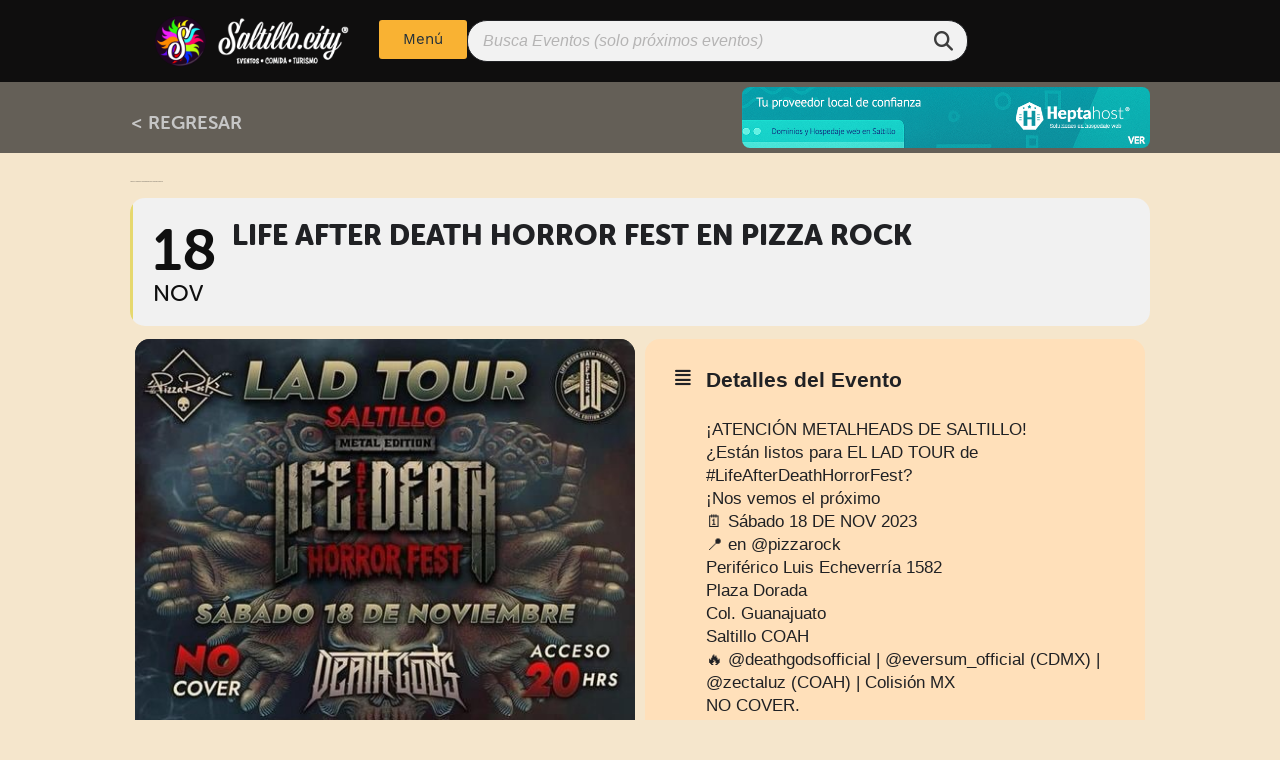

--- FILE ---
content_type: text/html; charset=UTF-8
request_url: https://saltillo.city/eventos/life-after-death-horror-fest-en-pizza-rock/
body_size: 21965
content:
<!doctype html>
<html lang="es" prefix="og: https://ogp.me/ns#">
<head>
	<meta charset="UTF-8">
	<meta name="viewport" content="width=device-width, initial-scale=1">
	<link rel="profile" href="https://gmpg.org/xfn/11">
	<meta name="viewport" content="width=device-width, initial-scale=1" />

<!-- Optimización para motores de búsqueda de Rank Math -  https://rankmath.com/ -->
<title>Life After Death Horror Fest en Pizza Rock - Bienvenidos a Saltillo</title>
<meta name="description" content="¡ATENCIÓN METALHEADS DE SALTILLO!¿Están listos para EL LAD TOUR de #LifeAfterDeathHorrorFest?¡Nos vemos el próximo🗓️ Sábado 18 DE NOV 2023📍 en"/>
<meta name="robots" content="follow, index, max-snippet:-1, max-video-preview:-1, max-image-preview:large"/>
<link rel="canonical" href="https://saltillo.city/eventos/life-after-death-horror-fest-en-pizza-rock/" />
<meta property="og:locale" content="es_ES" />
<meta property="og:type" content="article" />
<meta property="og:title" content="Life After Death Horror Fest en Pizza Rock - Bienvenidos a Saltillo" />
<meta property="og:description" content="¡ATENCIÓN METALHEADS DE SALTILLO!¿Están listos para EL LAD TOUR de #LifeAfterDeathHorrorFest?¡Nos vemos el próximo🗓️ Sábado 18 DE NOV 2023📍 en" />
<meta property="og:url" content="https://saltillo.city/eventos/life-after-death-horror-fest-en-pizza-rock/" />
<meta property="og:site_name" content="Bienvenidos a Saltillo" />
<meta property="og:updated_time" content="2023-11-14T11:50:22-06:00" />
<meta property="og:image" content="https://saltillo.city/wp-content/uploads/2023/11/Life-After-Death-Horror-Fest-en-Pizza-Rock.jpg" />
<meta property="og:image:secure_url" content="https://saltillo.city/wp-content/uploads/2023/11/Life-After-Death-Horror-Fest-en-Pizza-Rock.jpg" />
<meta property="og:image:width" content="512" />
<meta property="og:image:height" content="640" />
<meta property="og:image:alt" content="Life After Death Horror Fest en Pizza Rock" />
<meta property="og:image:type" content="image/jpeg" />
<meta name="twitter:card" content="summary_large_image" />
<meta name="twitter:title" content="Life After Death Horror Fest en Pizza Rock - Bienvenidos a Saltillo" />
<meta name="twitter:description" content="¡ATENCIÓN METALHEADS DE SALTILLO!¿Están listos para EL LAD TOUR de #LifeAfterDeathHorrorFest?¡Nos vemos el próximo🗓️ Sábado 18 DE NOV 2023📍 en" />
<meta name="twitter:image" content="https://saltillo.city/wp-content/uploads/2023/11/Life-After-Death-Horror-Fest-en-Pizza-Rock.jpg" />
<script type="application/ld+json" class="rank-math-schema">{"@context":"https://schema.org","@graph":[{"@type":"BreadcrumbList","@id":"https://saltillo.city/eventos/life-after-death-horror-fest-en-pizza-rock/#breadcrumb","itemListElement":[{"@type":"ListItem","position":"1","item":{"@id":"https://saltillo.city","name":"Home"}},{"@type":"ListItem","position":"2","item":{"@id":"https://saltillo.city/eventos/","name":"Eventos"}},{"@type":"ListItem","position":"3","item":{"@id":"https://saltillo.city/eventos/life-after-death-horror-fest-en-pizza-rock/","name":"Life After Death Horror Fest en Pizza Rock"}}]}]}</script>
<!-- /Plugin Rank Math WordPress SEO -->

<title>Life After Death Horror Fest en Pizza Rock - Bienvenidos a Saltillo</title>
<link rel="alternate" type="application/rss+xml" title="Bienvenidos a Saltillo &raquo; Feed" href="https://saltillo.city/feed/" />
<link rel="alternate" type="application/rss+xml" title="Bienvenidos a Saltillo &raquo; Feed de los comentarios" href="https://saltillo.city/comments/feed/" />
<link rel="alternate" title="oEmbed (JSON)" type="application/json+oembed" href="https://saltillo.city/wp-json/oembed/1.0/embed?url=https%3A%2F%2Fsaltillo.city%2Feventos%2Flife-after-death-horror-fest-en-pizza-rock%2F" />
<link rel="alternate" title="oEmbed (XML)" type="text/xml+oembed" href="https://saltillo.city/wp-json/oembed/1.0/embed?url=https%3A%2F%2Fsaltillo.city%2Feventos%2Flife-after-death-horror-fest-en-pizza-rock%2F&#038;format=xml" />
<link rel="stylesheet" type="text/css" href="https://use.typekit.net/gwa5kog.css"><style id='wp-img-auto-sizes-contain-inline-css'>
img:is([sizes=auto i],[sizes^="auto," i]){contain-intrinsic-size:3000px 1500px}
/*# sourceURL=wp-img-auto-sizes-contain-inline-css */
</style>
<link rel='stylesheet' id='evo_single_event-css' href='//saltillo.city/wp-content/plugins/eventON/assets/css/evo_event_styles.css?ver=5.0.2' media='all' />
<style id='wp-emoji-styles-inline-css'>

	img.wp-smiley, img.emoji {
		display: inline !important;
		border: none !important;
		box-shadow: none !important;
		height: 1em !important;
		width: 1em !important;
		margin: 0 0.07em !important;
		vertical-align: -0.1em !important;
		background: none !important;
		padding: 0 !important;
	}
/*# sourceURL=wp-emoji-styles-inline-css */
</style>
<link rel='stylesheet' id='wp-block-library-css' href='https://saltillo.city/wp-includes/css/dist/block-library/style.min.css?ver=6.9' media='all' />
<style id='wp-block-paragraph-inline-css'>
.is-small-text{font-size:.875em}.is-regular-text{font-size:1em}.is-large-text{font-size:2.25em}.is-larger-text{font-size:3em}.has-drop-cap:not(:focus):first-letter{float:left;font-size:8.4em;font-style:normal;font-weight:100;line-height:.68;margin:.05em .1em 0 0;text-transform:uppercase}body.rtl .has-drop-cap:not(:focus):first-letter{float:none;margin-left:.1em}p.has-drop-cap.has-background{overflow:hidden}:root :where(p.has-background){padding:1.25em 2.375em}:where(p.has-text-color:not(.has-link-color)) a{color:inherit}p.has-text-align-left[style*="writing-mode:vertical-lr"],p.has-text-align-right[style*="writing-mode:vertical-rl"]{rotate:180deg}
/*# sourceURL=https://saltillo.city/wp-includes/blocks/paragraph/style.min.css */
</style>
<style id='global-styles-inline-css'>
:root{--wp--preset--aspect-ratio--square: 1;--wp--preset--aspect-ratio--4-3: 4/3;--wp--preset--aspect-ratio--3-4: 3/4;--wp--preset--aspect-ratio--3-2: 3/2;--wp--preset--aspect-ratio--2-3: 2/3;--wp--preset--aspect-ratio--16-9: 16/9;--wp--preset--aspect-ratio--9-16: 9/16;--wp--preset--color--black: #000000;--wp--preset--color--cyan-bluish-gray: #abb8c3;--wp--preset--color--white: #ffffff;--wp--preset--color--pale-pink: #f78da7;--wp--preset--color--vivid-red: #cf2e2e;--wp--preset--color--luminous-vivid-orange: #ff6900;--wp--preset--color--luminous-vivid-amber: #fcb900;--wp--preset--color--light-green-cyan: #7bdcb5;--wp--preset--color--vivid-green-cyan: #00d084;--wp--preset--color--pale-cyan-blue: #8ed1fc;--wp--preset--color--vivid-cyan-blue: #0693e3;--wp--preset--color--vivid-purple: #9b51e0;--wp--preset--gradient--vivid-cyan-blue-to-vivid-purple: linear-gradient(135deg,rgb(6,147,227) 0%,rgb(155,81,224) 100%);--wp--preset--gradient--light-green-cyan-to-vivid-green-cyan: linear-gradient(135deg,rgb(122,220,180) 0%,rgb(0,208,130) 100%);--wp--preset--gradient--luminous-vivid-amber-to-luminous-vivid-orange: linear-gradient(135deg,rgb(252,185,0) 0%,rgb(255,105,0) 100%);--wp--preset--gradient--luminous-vivid-orange-to-vivid-red: linear-gradient(135deg,rgb(255,105,0) 0%,rgb(207,46,46) 100%);--wp--preset--gradient--very-light-gray-to-cyan-bluish-gray: linear-gradient(135deg,rgb(238,238,238) 0%,rgb(169,184,195) 100%);--wp--preset--gradient--cool-to-warm-spectrum: linear-gradient(135deg,rgb(74,234,220) 0%,rgb(151,120,209) 20%,rgb(207,42,186) 40%,rgb(238,44,130) 60%,rgb(251,105,98) 80%,rgb(254,248,76) 100%);--wp--preset--gradient--blush-light-purple: linear-gradient(135deg,rgb(255,206,236) 0%,rgb(152,150,240) 100%);--wp--preset--gradient--blush-bordeaux: linear-gradient(135deg,rgb(254,205,165) 0%,rgb(254,45,45) 50%,rgb(107,0,62) 100%);--wp--preset--gradient--luminous-dusk: linear-gradient(135deg,rgb(255,203,112) 0%,rgb(199,81,192) 50%,rgb(65,88,208) 100%);--wp--preset--gradient--pale-ocean: linear-gradient(135deg,rgb(255,245,203) 0%,rgb(182,227,212) 50%,rgb(51,167,181) 100%);--wp--preset--gradient--electric-grass: linear-gradient(135deg,rgb(202,248,128) 0%,rgb(113,206,126) 100%);--wp--preset--gradient--midnight: linear-gradient(135deg,rgb(2,3,129) 0%,rgb(40,116,252) 100%);--wp--preset--font-size--small: 13px;--wp--preset--font-size--medium: 20px;--wp--preset--font-size--large: 36px;--wp--preset--font-size--x-large: 42px;--wp--preset--spacing--20: 0.44rem;--wp--preset--spacing--30: 0.67rem;--wp--preset--spacing--40: 1rem;--wp--preset--spacing--50: 1.5rem;--wp--preset--spacing--60: 2.25rem;--wp--preset--spacing--70: 3.38rem;--wp--preset--spacing--80: 5.06rem;--wp--preset--shadow--natural: 6px 6px 9px rgba(0, 0, 0, 0.2);--wp--preset--shadow--deep: 12px 12px 50px rgba(0, 0, 0, 0.4);--wp--preset--shadow--sharp: 6px 6px 0px rgba(0, 0, 0, 0.2);--wp--preset--shadow--outlined: 6px 6px 0px -3px rgb(255, 255, 255), 6px 6px rgb(0, 0, 0);--wp--preset--shadow--crisp: 6px 6px 0px rgb(0, 0, 0);}:root { --wp--style--global--content-size: 800px;--wp--style--global--wide-size: 1200px; }:where(body) { margin: 0; }.wp-site-blocks > .alignleft { float: left; margin-right: 2em; }.wp-site-blocks > .alignright { float: right; margin-left: 2em; }.wp-site-blocks > .aligncenter { justify-content: center; margin-left: auto; margin-right: auto; }:where(.wp-site-blocks) > * { margin-block-start: 24px; margin-block-end: 0; }:where(.wp-site-blocks) > :first-child { margin-block-start: 0; }:where(.wp-site-blocks) > :last-child { margin-block-end: 0; }:root { --wp--style--block-gap: 24px; }:root :where(.is-layout-flow) > :first-child{margin-block-start: 0;}:root :where(.is-layout-flow) > :last-child{margin-block-end: 0;}:root :where(.is-layout-flow) > *{margin-block-start: 24px;margin-block-end: 0;}:root :where(.is-layout-constrained) > :first-child{margin-block-start: 0;}:root :where(.is-layout-constrained) > :last-child{margin-block-end: 0;}:root :where(.is-layout-constrained) > *{margin-block-start: 24px;margin-block-end: 0;}:root :where(.is-layout-flex){gap: 24px;}:root :where(.is-layout-grid){gap: 24px;}.is-layout-flow > .alignleft{float: left;margin-inline-start: 0;margin-inline-end: 2em;}.is-layout-flow > .alignright{float: right;margin-inline-start: 2em;margin-inline-end: 0;}.is-layout-flow > .aligncenter{margin-left: auto !important;margin-right: auto !important;}.is-layout-constrained > .alignleft{float: left;margin-inline-start: 0;margin-inline-end: 2em;}.is-layout-constrained > .alignright{float: right;margin-inline-start: 2em;margin-inline-end: 0;}.is-layout-constrained > .aligncenter{margin-left: auto !important;margin-right: auto !important;}.is-layout-constrained > :where(:not(.alignleft):not(.alignright):not(.alignfull)){max-width: var(--wp--style--global--content-size);margin-left: auto !important;margin-right: auto !important;}.is-layout-constrained > .alignwide{max-width: var(--wp--style--global--wide-size);}body .is-layout-flex{display: flex;}.is-layout-flex{flex-wrap: wrap;align-items: center;}.is-layout-flex > :is(*, div){margin: 0;}body .is-layout-grid{display: grid;}.is-layout-grid > :is(*, div){margin: 0;}body{padding-top: 0px;padding-right: 0px;padding-bottom: 0px;padding-left: 0px;}a:where(:not(.wp-element-button)){text-decoration: underline;}:root :where(.wp-element-button, .wp-block-button__link){background-color: #32373c;border-width: 0;color: #fff;font-family: inherit;font-size: inherit;font-style: inherit;font-weight: inherit;letter-spacing: inherit;line-height: inherit;padding-top: calc(0.667em + 2px);padding-right: calc(1.333em + 2px);padding-bottom: calc(0.667em + 2px);padding-left: calc(1.333em + 2px);text-decoration: none;text-transform: inherit;}.has-black-color{color: var(--wp--preset--color--black) !important;}.has-cyan-bluish-gray-color{color: var(--wp--preset--color--cyan-bluish-gray) !important;}.has-white-color{color: var(--wp--preset--color--white) !important;}.has-pale-pink-color{color: var(--wp--preset--color--pale-pink) !important;}.has-vivid-red-color{color: var(--wp--preset--color--vivid-red) !important;}.has-luminous-vivid-orange-color{color: var(--wp--preset--color--luminous-vivid-orange) !important;}.has-luminous-vivid-amber-color{color: var(--wp--preset--color--luminous-vivid-amber) !important;}.has-light-green-cyan-color{color: var(--wp--preset--color--light-green-cyan) !important;}.has-vivid-green-cyan-color{color: var(--wp--preset--color--vivid-green-cyan) !important;}.has-pale-cyan-blue-color{color: var(--wp--preset--color--pale-cyan-blue) !important;}.has-vivid-cyan-blue-color{color: var(--wp--preset--color--vivid-cyan-blue) !important;}.has-vivid-purple-color{color: var(--wp--preset--color--vivid-purple) !important;}.has-black-background-color{background-color: var(--wp--preset--color--black) !important;}.has-cyan-bluish-gray-background-color{background-color: var(--wp--preset--color--cyan-bluish-gray) !important;}.has-white-background-color{background-color: var(--wp--preset--color--white) !important;}.has-pale-pink-background-color{background-color: var(--wp--preset--color--pale-pink) !important;}.has-vivid-red-background-color{background-color: var(--wp--preset--color--vivid-red) !important;}.has-luminous-vivid-orange-background-color{background-color: var(--wp--preset--color--luminous-vivid-orange) !important;}.has-luminous-vivid-amber-background-color{background-color: var(--wp--preset--color--luminous-vivid-amber) !important;}.has-light-green-cyan-background-color{background-color: var(--wp--preset--color--light-green-cyan) !important;}.has-vivid-green-cyan-background-color{background-color: var(--wp--preset--color--vivid-green-cyan) !important;}.has-pale-cyan-blue-background-color{background-color: var(--wp--preset--color--pale-cyan-blue) !important;}.has-vivid-cyan-blue-background-color{background-color: var(--wp--preset--color--vivid-cyan-blue) !important;}.has-vivid-purple-background-color{background-color: var(--wp--preset--color--vivid-purple) !important;}.has-black-border-color{border-color: var(--wp--preset--color--black) !important;}.has-cyan-bluish-gray-border-color{border-color: var(--wp--preset--color--cyan-bluish-gray) !important;}.has-white-border-color{border-color: var(--wp--preset--color--white) !important;}.has-pale-pink-border-color{border-color: var(--wp--preset--color--pale-pink) !important;}.has-vivid-red-border-color{border-color: var(--wp--preset--color--vivid-red) !important;}.has-luminous-vivid-orange-border-color{border-color: var(--wp--preset--color--luminous-vivid-orange) !important;}.has-luminous-vivid-amber-border-color{border-color: var(--wp--preset--color--luminous-vivid-amber) !important;}.has-light-green-cyan-border-color{border-color: var(--wp--preset--color--light-green-cyan) !important;}.has-vivid-green-cyan-border-color{border-color: var(--wp--preset--color--vivid-green-cyan) !important;}.has-pale-cyan-blue-border-color{border-color: var(--wp--preset--color--pale-cyan-blue) !important;}.has-vivid-cyan-blue-border-color{border-color: var(--wp--preset--color--vivid-cyan-blue) !important;}.has-vivid-purple-border-color{border-color: var(--wp--preset--color--vivid-purple) !important;}.has-vivid-cyan-blue-to-vivid-purple-gradient-background{background: var(--wp--preset--gradient--vivid-cyan-blue-to-vivid-purple) !important;}.has-light-green-cyan-to-vivid-green-cyan-gradient-background{background: var(--wp--preset--gradient--light-green-cyan-to-vivid-green-cyan) !important;}.has-luminous-vivid-amber-to-luminous-vivid-orange-gradient-background{background: var(--wp--preset--gradient--luminous-vivid-amber-to-luminous-vivid-orange) !important;}.has-luminous-vivid-orange-to-vivid-red-gradient-background{background: var(--wp--preset--gradient--luminous-vivid-orange-to-vivid-red) !important;}.has-very-light-gray-to-cyan-bluish-gray-gradient-background{background: var(--wp--preset--gradient--very-light-gray-to-cyan-bluish-gray) !important;}.has-cool-to-warm-spectrum-gradient-background{background: var(--wp--preset--gradient--cool-to-warm-spectrum) !important;}.has-blush-light-purple-gradient-background{background: var(--wp--preset--gradient--blush-light-purple) !important;}.has-blush-bordeaux-gradient-background{background: var(--wp--preset--gradient--blush-bordeaux) !important;}.has-luminous-dusk-gradient-background{background: var(--wp--preset--gradient--luminous-dusk) !important;}.has-pale-ocean-gradient-background{background: var(--wp--preset--gradient--pale-ocean) !important;}.has-electric-grass-gradient-background{background: var(--wp--preset--gradient--electric-grass) !important;}.has-midnight-gradient-background{background: var(--wp--preset--gradient--midnight) !important;}.has-small-font-size{font-size: var(--wp--preset--font-size--small) !important;}.has-medium-font-size{font-size: var(--wp--preset--font-size--medium) !important;}.has-large-font-size{font-size: var(--wp--preset--font-size--large) !important;}.has-x-large-font-size{font-size: var(--wp--preset--font-size--x-large) !important;}
/*# sourceURL=global-styles-inline-css */
</style>

<style id='wp-block-template-skip-link-inline-css'>

		.skip-link.screen-reader-text {
			border: 0;
			clip-path: inset(50%);
			height: 1px;
			margin: -1px;
			overflow: hidden;
			padding: 0;
			position: absolute !important;
			width: 1px;
			word-wrap: normal !important;
		}

		.skip-link.screen-reader-text:focus {
			background-color: #eee;
			clip-path: none;
			color: #444;
			display: block;
			font-size: 1em;
			height: auto;
			left: 5px;
			line-height: normal;
			padding: 15px 23px 14px;
			text-decoration: none;
			top: 5px;
			width: auto;
			z-index: 100000;
		}
/*# sourceURL=wp-block-template-skip-link-inline-css */
</style>
<link rel='stylesheet' id='hello-elementor-css' href='https://saltillo.city/wp-content/themes/hello-elementor/assets/css/reset.css?ver=3.4.4' media='all' />
<link rel='stylesheet' id='hello-elementor-theme-style-css' href='https://saltillo.city/wp-content/themes/hello-elementor/assets/css/theme.css?ver=3.4.4' media='all' />
<link rel='stylesheet' id='hello-elementor-header-footer-css' href='https://saltillo.city/wp-content/themes/hello-elementor/assets/css/header-footer.css?ver=3.4.4' media='all' />
<link rel='stylesheet' id='elementor-frontend-css' href='https://saltillo.city/wp-content/plugins/elementor/assets/css/frontend.min.css?ver=3.32.5' media='all' />
<link rel='stylesheet' id='elementor-post-5-css' href='https://saltillo.city/wp-content/uploads/elementor/css/post-5.css?ver=1761330462' media='all' />
<link rel='stylesheet' id='widget-spacer-css' href='https://saltillo.city/wp-content/plugins/elementor/assets/css/widget-spacer.min.css?ver=3.32.5' media='all' />
<link rel='stylesheet' id='widget-image-css' href='https://saltillo.city/wp-content/plugins/elementor/assets/css/widget-image.min.css?ver=3.32.5' media='all' />
<link rel='stylesheet' id='e-sticky-css' href='https://saltillo.city/wp-content/plugins/elementor-pro/assets/css/modules/sticky.min.css?ver=3.32.3' media='all' />
<link rel='stylesheet' id='widget-heading-css' href='https://saltillo.city/wp-content/plugins/elementor/assets/css/widget-heading.min.css?ver=3.32.5' media='all' />
<link rel='stylesheet' id='e-animation-float-css' href='https://saltillo.city/wp-content/plugins/elementor/assets/lib/animations/styles/e-animation-float.min.css?ver=3.32.5' media='all' />
<link rel='stylesheet' id='e-animation-fadeIn-css' href='https://saltillo.city/wp-content/plugins/elementor/assets/lib/animations/styles/fadeIn.min.css?ver=3.32.5' media='all' />
<link rel='stylesheet' id='widget-nav-menu-css' href='https://saltillo.city/wp-content/plugins/elementor-pro/assets/css/widget-nav-menu.min.css?ver=3.32.3' media='all' />
<link rel='stylesheet' id='e-motion-fx-css' href='https://saltillo.city/wp-content/plugins/elementor-pro/assets/css/modules/motion-fx.min.css?ver=3.32.3' media='all' />
<link rel='stylesheet' id='e-animation-fadeInDown-css' href='https://saltillo.city/wp-content/plugins/elementor/assets/lib/animations/styles/fadeInDown.min.css?ver=3.32.5' media='all' />
<link rel='stylesheet' id='e-popup-css' href='https://saltillo.city/wp-content/plugins/elementor-pro/assets/css/conditionals/popup.min.css?ver=3.32.3' media='all' />
<link rel='stylesheet' id='elementor-post-85-css' href='https://saltillo.city/wp-content/uploads/elementor/css/post-85.css?ver=1761330463' media='all' />
<link rel='stylesheet' id='elementor-post-191-css' href='https://saltillo.city/wp-content/uploads/elementor/css/post-191.css?ver=1761330463' media='all' />
<link rel='stylesheet' id='elementor-post-2406-css' href='https://saltillo.city/wp-content/uploads/elementor/css/post-2406.css?ver=1761330463' media='all' />
<link rel='stylesheet' id='elementor-post-5881-css' href='https://saltillo.city/wp-content/uploads/elementor/css/post-5881.css?ver=1761330462' media='all' />
<link rel='stylesheet' id='evcal_cal_default-css' href='//saltillo.city/wp-content/plugins/eventON/assets/css/eventon_styles.css?ver=5.0.2' media='all' />
<link rel='stylesheet' id='evo_font_icons-css' href='//saltillo.city/wp-content/plugins/eventON/assets/fonts/all.css?ver=5.0.2' media='all' />
<link rel='stylesheet' id='eventon_dynamic_styles-css' href='//saltillo.city/wp-content/plugins/eventON/assets/css/eventon_dynamic_styles.css?ver=5.0.2' media='all' />
<link rel='stylesheet' id='aurora-heatmap-css' href='https://saltillo.city/wp-content/plugins/aurora-heatmap/style.css?ver=1.7.1' media='all' />
<link rel='stylesheet' id='eventon_em_styles-css' href='//saltillo.city/wp-content/plugins/eventon-events-map/assets/evmap_style.css?ver=6.9' media='all' />
<link rel='stylesheet' id='evo_dv_styles-css' href='//saltillo.city/wp-content/plugins/eventon-daily-view/assets/dv_styles.css?ver=6.9' media='all' />
<link rel='stylesheet' id='evo_el_styles-css' href='//saltillo.city/wp-content/plugins/eventon-event-lists/assets/el_styles.css?ver=6.9' media='all' />
<link rel='stylesheet' id='evo_fc_styles-css' href='https://saltillo.city/wp-content/plugins/eventon-full-cal/assets/fc_styles.css?ver=2.2' media='all' />
<script src="https://saltillo.city/wp-includes/js/jquery/jquery.min.js?ver=3.7.1" id="jquery-core-js"></script>
<script src="https://saltillo.city/wp-includes/js/jquery/jquery-migrate.min.js?ver=3.4.1" id="jquery-migrate-js"></script>
<script id="aurora-heatmap-js-extra">
var aurora_heatmap = {"_mode":"reporter","ajax_url":"https://saltillo.city/wp-admin/admin-ajax.php","action":"aurora_heatmap","reports":"click_pc,click_mobile","debug":"0","ajax_delay_time":"3000","ajax_interval":"10","ajax_bulk":null};
//# sourceURL=aurora-heatmap-js-extra
</script>
<script src="https://saltillo.city/wp-content/plugins/aurora-heatmap/js/aurora-heatmap.min.js?ver=1.7.1" id="aurora-heatmap-js"></script>
<link rel="https://api.w.org/" href="https://saltillo.city/wp-json/" /><link rel="alternate" title="JSON" type="application/json" href="https://saltillo.city/wp-json/wp/v2/ajde_events/3217" /><link rel="EditURI" type="application/rsd+xml" title="RSD" href="https://saltillo.city/xmlrpc.php?rsd" />
<meta name="generator" content="WordPress 6.9" />
<link rel='shortlink' href='https://saltillo.city/?p=3217' />
<meta name="generator" content="Elementor 3.32.5; features: e_font_icon_svg, additional_custom_breakpoints; settings: css_print_method-external, google_font-disabled, font_display-block">
				<meta name="robots" content="all"/>
				<meta property="description" content="¡ATENCIÓN METALHEADS DE SALTILLO!¿Están listos para EL LAD TOUR de #LifeAfterDeathHorrorFest?¡Nos vemos el próximo🗓️ Sábado 18 DE NOV" />
				<meta property="og:type" content="event" /> 
				<meta property="og:title" content="Life After Death Horror Fest en Pizza Rock" />
				<meta property="og:url" content="https://saltillo.city/eventos/life-after-death-horror-fest-en-pizza-rock/" />
				<meta property="og:description" content="¡ATENCIÓN METALHEADS DE SALTILLO!¿Están listos para EL LAD TOUR de #LifeAfterDeathHorrorFest?¡Nos vemos el próximo🗓️ Sábado 18 DE NOV" />
									<meta property="og:image" content="https://saltillo.city/wp-content/uploads/2023/11/Life-After-Death-Horror-Fest-en-Pizza-Rock.jpg" /> 
					<meta property="og:image:width" content="512" /> 
					<meta property="og:image:height" content="640" /> 
												<meta name="twitter:card" content="summary_large_image">
				<meta name="twitter:title" content="Life After Death Horror Fest en Pizza Rock">
				<meta name="twitter:description" content="¡ATENCIÓN METALHEADS DE SALTILLO!¿Están listos para EL LAD TOUR de #LifeAfterDeathHorrorFest?¡Nos vemos el próximo🗓️ Sábado 18 DE NOV">
									<meta name="twitter:image" content="https://saltillo.city/wp-content/uploads/2023/11/Life-After-Death-Horror-Fest-en-Pizza-Rock.jpg">
											<style>
				.e-con.e-parent:nth-of-type(n+4):not(.e-lazyloaded):not(.e-no-lazyload),
				.e-con.e-parent:nth-of-type(n+4):not(.e-lazyloaded):not(.e-no-lazyload) * {
					background-image: none !important;
				}
				@media screen and (max-height: 1024px) {
					.e-con.e-parent:nth-of-type(n+3):not(.e-lazyloaded):not(.e-no-lazyload),
					.e-con.e-parent:nth-of-type(n+3):not(.e-lazyloaded):not(.e-no-lazyload) * {
						background-image: none !important;
					}
				}
				@media screen and (max-height: 640px) {
					.e-con.e-parent:nth-of-type(n+2):not(.e-lazyloaded):not(.e-no-lazyload),
					.e-con.e-parent:nth-of-type(n+2):not(.e-lazyloaded):not(.e-no-lazyload) * {
						background-image: none !important;
					}
				}
			</style>
			<script id="google_gtagjs" src="https://www.googletagmanager.com/gtag/js?id=G-YVH8CMM9ZH" async></script>
<script id="google_gtagjs-inline">
window.dataLayer = window.dataLayer || [];function gtag(){dataLayer.push(arguments);}gtag('js', new Date());gtag('config', 'G-YVH8CMM9ZH', {} );
</script>
			<meta name="theme-color" content="#F5E6CC">
			<link rel="icon" href="https://saltillo.city/wp-content/uploads/2022/05/Icono-Saltillo-150x150.png" sizes="32x32" />
<link rel="icon" href="https://saltillo.city/wp-content/uploads/2022/05/Icono-Saltillo-300x300.png" sizes="192x192" />
<link rel="apple-touch-icon" href="https://saltillo.city/wp-content/uploads/2022/05/Icono-Saltillo-300x300.png" />
<meta name="msapplication-TileImage" content="https://saltillo.city/wp-content/uploads/2022/05/Icono-Saltillo-300x300.png" />
</head>
<body class="wp-singular ajde_events-template-default single single-ajde_events postid-3217 wp-custom-logo wp-embed-responsive wp-theme-hello-elementor hello-elementor-default elementor-default elementor-kit-5 elementor-page-2406">


<a class="skip-link screen-reader-text" href="#content">Ir al contenido</a>

		<header data-elementor-type="header" data-elementor-id="85" class="elementor elementor-85 elementor-location-header" data-elementor-post-type="elementor_library">
			<div class="elementor-element elementor-element-67841f7 e-grid e-con-boxed e-con e-parent" data-id="67841f7" data-element_type="container" data-settings="{&quot;background_background&quot;:&quot;classic&quot;}">
					<div class="e-con-inner">
				<div class="elementor-element elementor-element-eaeb143 elementor-widget elementor-widget-spacer" data-id="eaeb143" data-element_type="widget" data-widget_type="spacer.default">
							<div class="elementor-spacer">
			<div class="elementor-spacer-inner"></div>
		</div>
						</div>
				<div class="elementor-element elementor-element-3c76d66 elementor-widget elementor-widget-image" data-id="3c76d66" data-element_type="widget" data-widget_type="image.default">
																<a href="https://saltillo.city/">
							<img fetchpriority="high" width="800" height="225" src="https://saltillo.city/wp-content/uploads/2021/07/Logo-saltillocity-r-1024x288.png" class="attachment-large size-large wp-image-4910" alt="" srcset="https://saltillo.city/wp-content/uploads/2021/07/Logo-saltillocity-r-1024x288.png 1024w, https://saltillo.city/wp-content/uploads/2021/07/Logo-saltillocity-r-300x84.png 300w, https://saltillo.city/wp-content/uploads/2021/07/Logo-saltillocity-r-768x216.png 768w, https://saltillo.city/wp-content/uploads/2021/07/Logo-saltillocity-r.png 1195w" sizes="(max-width: 800px) 100vw, 800px" />								</a>
															</div>
		<div class="elementor-element elementor-element-b340dce e-con-full e-flex e-con e-child" data-id="b340dce" data-element_type="container">
				<div class="elementor-element elementor-element-e340b20 elementor-widget elementor-widget-button" data-id="e340b20" data-element_type="widget" data-settings="{&quot;sticky&quot;:&quot;top&quot;,&quot;sticky_effects_offset&quot;:15,&quot;sticky_on&quot;:[&quot;desktop&quot;,&quot;tablet&quot;,&quot;mobile&quot;],&quot;sticky_offset&quot;:0,&quot;sticky_anchor_link_offset&quot;:0}" data-widget_type="button.default">
										<a class="elementor-button elementor-button-link elementor-size-sm" href="#elementor-action%3Aaction%3Dpopup%3Aopen%26settings%3DeyJpZCI6IjU4ODEiLCJ0b2dnbGUiOmZhbHNlfQ%3D%3D">
						<span class="elementor-button-content-wrapper">
									<span class="elementor-button-text">Menú</span>
					</span>
					</a>
								</div>
				<div class="elementor-element elementor-element-7ef748e elementor-widget__width-initial elementor-widget elementor-widget-text-editor" data-id="7ef748e" data-element_type="widget" data-widget_type="text-editor.default">
											<div id='evo_search' class='EVOSR_section '>
			<div class="evo_search_entry">
				<p class='evosr_search_box' >
					<input class='evo_search_field evoff_2i' type="text" placeholder='Busca Eventos (solo próximos eventos)' data-role="none">
					<a class='evo_do_search'><i class="fa fa-search"></i></a>
					<span class="evosr_blur"></span>
					<span class="evosr_blur_process"></span>
					<span class="evosr_blur_text">Buscando</span>
					<span style="display:none" class='data' data-sc='{"event_type":"all","event_type_2":"all","number_of_months":12,"search_all":"no","hide_mult_occur":"no","lang":"L1"}'></span>
				</p>
				<p class='evosr_msg' style='display:none'>What do you want to search for?</p>
			</div>


			<p class="evo_search_results_count evoff_2 evofz16" style='display:none'><span>10</span> Eventos encontrados</p>
			<div class="evo_search_results"></div>
		</div>
										</div>
				</div>
					</div>
				</div>
		<div class="elementor-element elementor-element-13daed3 e-flex e-con-boxed e-con e-parent" data-id="13daed3" data-element_type="container" data-settings="{&quot;background_background&quot;:&quot;classic&quot;}">
					<div class="e-con-inner">
		<div class="elementor-element elementor-element-760e8aa e-con-full e-flex e-con e-child" data-id="760e8aa" data-element_type="container">
				<div class="elementor-element elementor-element-06ec4fb elementor-widget elementor-widget-heading" data-id="06ec4fb" data-element_type="widget" data-widget_type="heading.default">
					<p class="elementor-heading-title elementor-size-default"><a href="https://saltillo.city">&lt; REGRESAR</a></p>				</div>
				</div>
		<div class="elementor-element elementor-element-2d230e0 e-con-full e-flex e-con e-child" data-id="2d230e0" data-element_type="container" data-settings="{&quot;sticky&quot;:&quot;top&quot;,&quot;sticky_offset&quot;:10,&quot;animation&quot;:&quot;none&quot;,&quot;sticky_on&quot;:[&quot;desktop&quot;,&quot;tablet&quot;,&quot;mobile&quot;],&quot;sticky_effects_offset&quot;:0,&quot;sticky_anchor_link_offset&quot;:0}">
				<div class="elementor-element elementor-element-550f59d elementor-widget elementor-widget-image" data-id="550f59d" data-element_type="widget" data-widget_type="image.default">
																<a href="https://heptahost.com" target="_blank">
							<img width="800" height="120" src="https://saltillo.city/wp-content/uploads/2022/03/Baner-saltillo1.png" class="attachment-large size-large wp-image-6679" alt="" srcset="https://saltillo.city/wp-content/uploads/2022/03/Baner-saltillo1.png 800w, https://saltillo.city/wp-content/uploads/2022/03/Baner-saltillo1-300x45.png 300w, https://saltillo.city/wp-content/uploads/2022/03/Baner-saltillo1-768x115.png 768w" sizes="(max-width: 800px) 100vw, 800px" />								</a>
															</div>
				</div>
					</div>
				</div>
				</header>
			
<div id='main'>
	<div class='evo_page_body'>

				<div class='evo_page_content '>
		
						
				<div id="post-3217" class="post-3217 ajde_events type-ajde_events status-publish has-post-thumbnail hentry event_location-pizza-rock-periferico event_type_2-musica-en-vivo evo_event_content 3217">
	
		

	<div class='eventon_main_section summary entry-summary' >

					
				
			

			
				<div id='evcal_single_event_3217' class='ajde_evcal_calendar eventon_single_event evo_sin_page white etttc_custom' data-eid='3217' data-l='L1' data-j='[]'>
		<div class='evo-data' data-mapformat="roadmap" data-mapzoom="14" data-mapscroll="true" data-evc_open="yes" data-mapiconurl="" data-maps_load="yes" ></div>
		<div class='evo_cal_data' data-sc='{"mapformat":"roadmap","mapzoom":"14","mapscroll":"true","evc_open":"yes","mapiconurl":"","maps_load":"yes"}'></div>
						
		<div id='evcal_list' class='eventon_events_list evo_sin_event_list'>
						<h1 class='evosin_event_title '>
				Life After Death Horror Fest en Pizza Rock					
				</h1>
			<div id="event_3217_0" class="eventon_list_event evo_eventtop scheduled  event clrW no_et event_3217_0" data-event_id="3217" data-ri="0r" data-time="1700359200-1700373000" data-colr="#e6d86e" itemscope itemtype='http://schema.org/Event'><div class="evo_event_schema" style="display:none" ><a itemprop='url'  href='https://saltillo.city/eventos/life-after-death-horror-fest-en-pizza-rock/'></a><meta itemprop='image' content="https://saltillo.city/wp-content/uploads/2023/11/Life-After-Death-Horror-Fest-en-Pizza-Rock.jpg" /><meta itemprop='startDate' content="2023-11-18T20:00-6:00" /><meta itemprop='endDate' content="2023-11-18T23:50-6:00" /><meta itemprop='eventStatus' content="https://schema.org/EventScheduled" /><meta itemprop='eventAttendanceMode'   itemscope itemtype="https://schema.org/OfflineEventAttendanceMode"/><div style="display:none" itemprop="location" itemscope itemtype="http://schema.org/Place"><span itemprop="name">Pizza Rock Periférico</span><span itemprop="address" itemscope itemtype="http://schema.org/PostalAddress"><item itemprop="streetAddress">Perif. Luis Echeverría s/n, Guanajuato Oriente, 25286 Saltillo, Coah.</item></span></div><script type="application/ld+json">{"@context": "http://schema.org","@type": "Event",
				"@id": "event_3217_0",
				"eventAttendanceMode":"https://schema.org/OfflineEventAttendanceMode",
				"eventStatus":"https://schema.org/EventScheduled",
				"name": "Life After Death Horror Fest en Pizza Rock",
				"url": "https://saltillo.city/eventos/life-after-death-horror-fest-en-pizza-rock/",
				"startDate": "2023-11-18T20:00-6:00",
				"endDate": "2023-11-18T23:50-6:00",
				"image":"https://saltillo.city/wp-content/uploads/2023/11/Life-After-Death-Horror-Fest-en-Pizza-Rock.jpg", 
				"description":"<p><!-- wp:paragraph --></p> <p>¡ATENCIÓN METALHEADS DE SALTILLO!<br />¿Están listos para EL LAD TOUR de #LifeAfterDeathHorrorFest?<br />¡Nos vemos el próximo<br />🗓️ Sábado 18 DE NOV 2023<br />📍 en @pizzarock<br />Periférico Luis Echeverría 1582<br />Plaza Dorada<br />Col. Guanajuato<br />Saltillo COAH<br />🔥 @deathgodsofficial | @eversum_official (CDMX) | @zectaluz (COAH) | Colisión MX<br />NO COVER.<br />ACCESO 8:00pm<br />#SeeYouAfterDeath<br />Life After Death Horror Fest</p> <p><!-- /wp:paragraph --></p> <p><!-- wp:paragraph --></p> <p></p> <p><!-- /wp:paragraph --></p> ","location":[{"@type":"Place","name":"Pizza Rock Periférico","address":{"@type": "PostalAddress","streetAddress":"Perif. Luis Echeverría s/n, Guanajuato Oriente, 25286 Saltillo, Coah."}}]}</script></div>
				<p class="desc_trig_outter" style=""><a data-gmap_status="null" data-gmtrig="1" data-exlk="1" href="https://saltillo.city/eventos/life-after-death-horror-fest-en-pizza-rock/" style="border-color: #e6d86e;" id="evc_17003592003217" href="https://saltillo.city/eventos/life-after-death-horror-fest-en-pizza-rock/" class="hasFtIMG desc_trig completed-event gmaponload 1 sin_val evcal_list_a" data-ux_val="4" data-ux_val_mob="-"  ><span class='evoet_c1 evoet_cx '><span class='evoet_cy ev_ftImg' data-img='https://saltillo.city/wp-content/uploads/2023/11/Life-After-Death-Horror-Fest-en-Pizza-Rock.jpg' data-thumb='https://saltillo.city/wp-content/uploads/2023/11/Life-After-Death-Horror-Fest-en-Pizza-Rock-240x300.jpg' style='background-image:url("https://saltillo.city/wp-content/uploads/2023/11/Life-After-Death-Horror-Fest-en-Pizza-Rock-240x300.jpg")' ></span></span><span class='evoet_c2 evoet_cx '><span class='evoet_dayblock evcal_cblock ' data-bgcolor='#e6d86e' data-smon='noviembre' data-syr='2023' data-bub=''><span class='evo_start  evofxdrc'><em class='date'>18</em><em class='month'>nov</em><em class='time'>8:00 pm</em></span></span></span><span class='evoet_c3 evoet_cx evcal_desc hide_eventtopdata '><span class='evoet_title evcal_desc2 evcal_event_title ' itemprop='name'>Life After Death Horror Fest en Pizza Rock</span><span class='event_location_attrs'  data-location_address="Perif. Luis Echeverría s/n, Guanajuato Oriente, 25286 Saltillo, Coah." data-location_type="lonlat" data-location_name="Pizza Rock Periférico" data-location_url="https://saltillo.city/event-location/pizza-rock-periferico/" data-location_status="true" data-locid="30" data-latlng="25.4398475,-100.9755742"></span></span><span class='evoet_data' data-d="{&quot;loc.n&quot;:&quot;Pizza Rock Perif\u00e9rico&quot;,&quot;orgs&quot;:[],&quot;tags&quot;:{&quot;completed&quot;:&quot;Completed&quot;}}" data-bgc="#e6d86e" data-bggrad="" ></span></a></p><div class='event_description evcal_eventcard open' style="display:block"><div class='evocard_row bx2 bx'><div id='event_ftimage' class='evocard_box ftimage' data-c='f7facd' 
					style='background-color:#f7facd'><div class='evocard_main_image_hold' data-t='Loading Image..'><div class='evocard_main_image evo_img_triglb evocd_img_full evobr15 evobgsc evobgpc evodfx evofx_jc_c evofx_ai_c evofz48 full' style='height:400px; background-image:url();' data-f="https://saltillo.city/wp-content/uploads/2023/11/Life-After-Death-Horror-Fest-en-Pizza-Rock.jpg" data-h="640" data-w="512" data-ratio="1.25" data-event_id="3217" data-ri="0"  data-t='Loading Image..'><span style='height:400px; background-image:url(https://saltillo.city/wp-content/uploads/2023/11/Life-After-Death-Horror-Fest-en-Pizza-Rock.jpg)'></span></div></div></div><div id='event_eventdetails' class='evocard_box eventdetails' data-c='ffe0ba' 
					style='background-color:#ffe0ba'><div class="evo_metarow_details evorow evcal_evdata_row evcal_event_details">
    <div class="event_excerpt" style="display:none"><h3 class="padb5 evo_h3">Detalles del Evento</h3><p>¡ATENCIÓN METALHEADS DE SALTILLO!¿Están listos para EL LAD TOUR de #LifeAfterDeathHorrorFest?¡Nos vemos el próximo🗓️ Sábado 18 DE NOV 2023📍 en @pizzarockPeriférico Luis Echeverría</p></div><span class='evcal_evdata_icons'><i class='fa fa-align-justify'></i></span>    <div class="evcal_evdata_cell ">
        <div class="eventon_full_description">
            <h3 class="padb5 evo_h3"><span class='evcal_evdata_icons'><i class='fa fa-align-justify'></i></span>Detalles del Evento</h3>
            <div class="eventon_desc_in" itemprop="description">
                <p><!-- wp:paragraph --></p>
<p>¡ATENCIÓN METALHEADS DE SALTILLO!<br />¿Están listos para EL LAD TOUR de #LifeAfterDeathHorrorFest?<br />¡Nos vemos el próximo<br />🗓️ Sábado 18 DE NOV 2023<br />📍 en @pizzarock<br />Periférico Luis Echeverría 1582<br />Plaza Dorada<br />Col. Guanajuato<br />Saltillo COAH<br />🔥 @deathgodsofficial | @eversum_official (CDMX) | @zectaluz (COAH) | Colisión MX<br />NO COVER.<br />ACCESO 8:00pm<br />#SeeYouAfterDeath<br />Life After Death Horror Fest</p>
<p><!-- /wp:paragraph --></p>
<p><!-- wp:paragraph --></p>
</p>
<p><!-- /wp:paragraph --></p>
            </div>
            <div class='clear'></div>        </div>
    </div>
</div></div></div><!-- row close --><div class='evocard_row bx2 bx'><div id='event_time' class='evocard_box time' data-c='fff6a3' 
					style='background-color:#fff6a3'><div class='evo_metarow_time evorow evcal_evdata_row evcal_evrow_sm '>
		<span class='evcal_evdata_icons'><i class='fa fa-clock'></i></span>
		<div class='evcal_evdata_cell'>							
			<h3 class='evo_h3'><span class='evcal_evdata_icons'><i class='fa fa-clock'></i></span>Hora</h3><div><span class='evo_eventcard_time_t evogap5 evofxww'><span class="start">noviembre 18, 2023</span> <span class="stime">8:00 pm</span></span><span class='evo_tz marr5'>(GMT-06:00)</span></div>
		</div>
	</div></div><div id='event_addtocal' class='evocard_box addtocal' data-c='ffbad1' 
					style='background-color:#ffbad1'><div class='evo_metarow_ICS evorow evcal_evdata_row'>
			<span class='evcal_evdata_icons'><i class='fa fa-calendar-o'></i></span>
			<div class='evcal_evdata_cell'>
				<p><a href='https://saltillo.city/export-events/3217_0/?key=5088ff7013' rel='nofollow' class='evo_ics_nCal' title='Agregar a tu calendario'>Calendario</a><a href='https://www.google.com/calendar/event?action=TEMPLATE&text=Life%20After%20Death%20Horror%20Fest%20en%20Pizza%20Rock&dates=20231119T020000Z/20231119T055000Z&ctz=America%2FMexico_City&details=Life%20After%20Death%20Horror%20Fest%20en%20Pizza%20Rock&location=Pizza%20Rock%20Perif%C3%A9rico%20Perif.%20Luis%20Echeverr%C3%ADa%20s%2Fn%2C%20Guanajuato%20Oriente%2C%2025286%20Saltillo%2C%20Coah.' target='_blank' rel='nofollow' class='evo_ics_gCal' title='Agregar a calendario de Google'>GoogleCal</a></p>	
			</div>
		</div></div></div><!-- row close --><div class='evocard_row'><div id='event_location' class='evocard_box location' data-c='eaffa6' 
					style='background-color:#eaffa6'><div class='evcal_evdata_row evo_metarow_time_location evorow '>
		
			<span class='evcal_evdata_icons'><i class='fa fa-map-marker'></i></span>
			<div class='evcal_evdata_cell' data-loc_tax_id='30'><h3 class='evo_h3 evodfx'><span class='evcal_evdata_icons'><i class='fa fa-map-marker'></i></span>Lugar</h3><p class='evo_location_name'>Pizza Rock Periférico</p><p class='evo_location_address evodfxi evogap10'>Perif. Luis Echeverría s/n, Guanajuato Oriente, 25286 Saltillo, Coah.</p><div class='padt10'><span class='evo_btn_arr evolb_trigger' data-lbvals="{&quot;lbdata&quot;:{&quot;class&quot;:&quot;evo_location_lb_30&quot;,&quot;additional_class&quot;:&quot;lb_max&quot;,&quot;title&quot;:&quot;Pizza Rock Perif\u00e9rico&quot;},&quot;adata&quot;:{&quot;a&quot;:&quot;eventon_get_tax_card_content&quot;,&quot;end&quot;:&quot;client&quot;,&quot;data&quot;:{&quot;lang&quot;:&quot;L1&quot;,&quot;term_id&quot;:30,&quot;tax&quot;:&quot;event_location&quot;,&quot;load_lbcontent&quot;:true}},&quot;uid&quot;:&quot;eventon_get_tax_card_content&quot;}" >Other Events<i class='fa fa-chevron-right'></i></span></div></div>
		
	</div></div></div><!-- row close --><div class='evocard_row'><div id='event_evosocial' class='evocard_box evosocial' data-c='cc2dd4' 
					style='background-color:#cc2dd4'><div class='evo_metarow_socialmedia evcal_evdata_row '><div class='evo_sm FacebookShare'><a class=" evo_ss" target="_blank" onclick="javascript:window.open(this.href, '', 'left=50,top=50,width=600,height=350,toolbar=0');return false;"
						href="//www.facebook.com/sharer.php?u=https%3A%2F%2Fsaltillo.city%2Feventos%2Flife-after-death-horror-fest-en-pizza-rock%2F" title="Compartir en Facebook"><i class="fa fab fa-facebook"></i></a></div><div class='evo_sm Twitter'><a class="tw evo_ss" onclick="javascript:window.open(this.href, '', 'menubar=no,toolbar=no,resizable=yes,scrollbars=yes,height=300,width=600');return false;" href="//twitter.com/intent/tweet?text=Life After Death Horror Fest en Pizza Rock&#32;-&#32;&url=https%3A%2F%2Fsaltillo.city%2Feventos%2Flife-after-death-horror-fest-en-pizza-rock%2F" title="Compartir en Twitter" rel="nofollow" target="_blank" data-url="https%3A%2F%2Fsaltillo.city%2Feventos%2Flife-after-death-horror-fest-en-pizza-rock%2F"><i class="fa fab fa-x-twitter"></i></a></div><div class='evo_sm Whatsapp'><a class="wa evo_ss" href="https://api.whatsapp.com/send?text=https%3A%2F%2Fsaltillo.city%2Feventos%2Flife-after-death-horror-fest-en-pizza-rock%2F"
				        data-action="share/whatsapp/share" target="_blank" title="Share on Whatsapp"><i class="fa fab fa-whatsapp"></i></a></div><div class='evo_sm copy'><a class="copy evo_ss" data-l="https%3A%2F%2Fsaltillo.city%2Feventos%2Flife-after-death-horror-fest-en-pizza-rock%2F" data-t="Event Link Copied to Clipboard!" title="Copy Link"><i class="fa fa-copy"></i></a></div><div class='evo_sm EmailShare'><a class="em evo_ss" href="mailto:?subject=Life%20After%20Death%20Horror%20Fest%20en%20Pizza%20Rock&body=Nombre del Evento: Life%20After%20Death%20Horror%20Fest%20en%20Pizza%20Rock%0AFecha: Noviembre 18, 2023 8:00 Pm%0AEnlace: https%3A%2F%2Fsaltillo.city%2Feventos%2Flife-after-death-horror-fest-en-pizza-rock%2F%0A" target="_blank"><i class="fa fa-envelope"></i></a></div></div></div></div><!-- row close --><button class='evo_card_row_end evcal_close' title='Cerrar'></button></div><div class='clear end'></div></div>		</div>

					<div id='eventon_comments'></div>
			</div><!---ajde_evcal_calendar-->

	</div>

		

</div>


				
				

		
		</div><!-- evo_page_content-->
	</div><!-- #primary -->	

</div>	

		<footer data-elementor-type="footer" data-elementor-id="191" class="elementor elementor-191 elementor-location-footer" data-elementor-post-type="elementor_library">
			<div class="elementor-element elementor-element-63b17ca e-flex e-con-boxed e-con e-parent" data-id="63b17ca" data-element_type="container" data-settings="{&quot;background_background&quot;:&quot;classic&quot;}">
					<div class="e-con-inner">
				<div class="elementor-element elementor-element-6d13e27 elementor-widget elementor-widget-heading" data-id="6d13e27" data-element_type="widget" data-widget_type="heading.default">
					<p class="elementor-heading-title elementor-size-default">Saltillo.city solo difunde eventos, No organizamos eventos y la información de los eventos puede variar por cambios de sus organizadores,</p>				</div>
					</div>
				</div>
		<div class="elementor-element elementor-element-3911d3e nextss e-flex e-con-boxed e-con e-parent" data-id="3911d3e" data-element_type="container" data-settings="{&quot;background_background&quot;:&quot;classic&quot;}">
					<div class="e-con-inner">
		<div class="elementor-element elementor-element-80fb901 proximos e-con-full e-flex e-con e-child" data-id="80fb901" data-element_type="container">
				<div class="elementor-element elementor-element-55da0c9 elementor-widget elementor-widget-heading" data-id="55da0c9" data-element_type="widget" data-widget_type="heading.default">
					<h4 class="elementor-heading-title elementor-size-default">Próximos Eventos</h4>				</div>
				<div class="elementor-element elementor-element-d79a009 proxx1 elementor-widget elementor-widget-text-editor" data-id="d79a009" data-element_type="widget" data-widget_type="text-editor.default">
									<!-- EventON Calendar --><div id='evcal_calendar_843' class='list_cal ajde_evcal_calendar boxy color tbg0 boxstyle0 box_5 etttc_custom ' data-cal=''><div id='evcal_head' class='calendar_header ' ><div class='evo_cal_above evodfx evofx_dr_r marb5 evofx_ww'><button class='cal_head_btn evo-filter-btn' aria-label='evo-filter-btn'><em></em></button><button class='cal_head_btn evo-gototoday-btn' style='' data-mo='2' data-yr='2026' data-dy='' aria-label='evo-gototoday-btn'>Mes Actutal</button></div><div class='evo_cal_above_content'></div><div class='evo_header_title '></div></div><div class='evo_filter_bar evo_main_filter_bar eventon_sorting_section '><div class='evo_filter_container evodfx evo_fx_ai_c'><div class='evo_filter_container_in'><div class='eventon_filter_line' ><div class='evo_loading_bar_holder h100 loading_filters swipe' style='min-height:30px;'><div class='nesthold r g10'><div class='evo_loading_bar wid_100% hi_30px' style='width:100%; height:30px; margin-bottom:1px;'></div><div class='evo_loading_bar wid_100% hi_30px' style='width:100%; height:30px; margin-bottom:1px;'></div><div class='evo_loading_bar wid_100% hi_30px' style='width:100%; height:30px; margin-bottom:1px;'></div><div class='evo_loading_bar wid_100% hi_30px' style='width:100%; height:30px; margin-bottom:1px;'></div><div class='evo_loading_bar wid_100% hi_30px' style='width:100%; height:30px; margin-bottom:1px;'></div></div></div></div></div><div class='evo_filter_nav evo_filter_l'><i class='fa fa-chevron-left'></i></div><div class='evo_filter_nav evo_filter_r'><i class='fa fa-chevron-right'></i></div></div><div class='evo_filter_aply_btns'></div><div class='evo_filter_menu'></div></div><div id='eventon_loadbar_section'><div id='eventon_loadbar'></div></div><!-- Events List --><div class='evo_events_list_box'><div id='evcal_list' class='eventon_events_list sep_months evcal_list_month'><div class='evcal_month_line' data-d='eml_2_2026'><p>febrero</p></div><div class='sep_month_events ' data-d='eml_2_2026'><div id="event_7107_0" class="eventon_list_event evo_eventtop scheduled  event clrW no_et noimg event_7107_0" data-event_id="7107" data-ri="0r" data-time="1770426000-1770443940" data-colr="#e6d86e" itemscope itemtype='http://schema.org/Event'><div class="evo_event_schema" style="display:none" ><a itemprop='url'  href='https://saltillo.city/eventos/la-profesora-en-el-teatro-de-la-ciudad-fernando-soler/'></a><meta itemprop='image' content="https://saltillo.city/wp-content/uploads/2025/12/La-Profesora-en-el-Teatro-De-La-Ciudad-Fernando-Soler.jpg" /><meta itemprop='startDate' content="2026-2-6T19:00-6:00" /><meta itemprop='endDate' content="2026-2-6T23:59-6:00" /><meta itemprop='eventStatus' content="https://schema.org/EventScheduled" /><meta itemprop='eventAttendanceMode'   itemscope itemtype="https://schema.org/OfflineEventAttendanceMode"/><div style="display:none" itemprop="location" itemscope itemtype="http://schema.org/Place"><span itemprop="name">Teatro de la Ciudad Fernando Soler</span><span itemprop="address" itemscope itemtype="http://schema.org/PostalAddress"><item itemprop="streetAddress">C. Xicoténcatl, Centro, 25000 Saltillo, Coah.</item></span></div><script type="application/ld+json">{"@context": "http://schema.org","@type": "Event",
				"@id": "event_7107_0",
				"eventAttendanceMode":"https://schema.org/OfflineEventAttendanceMode",
				"eventStatus":"https://schema.org/EventScheduled",
				"name": "La Profesora en el Teatro De La Ciudad Fernando Soler",
				"url": "https://saltillo.city/eventos/la-profesora-en-el-teatro-de-la-ciudad-fernando-soler/",
				"startDate": "2026-2-6T19:00-6:00",
				"endDate": "2026-2-6T23:59-6:00",
				"image":"https://saltillo.city/wp-content/uploads/2025/12/La-Profesora-en-el-Teatro-De-La-Ciudad-Fernando-Soler.jpg", 
				"description":"<p></p> <p>🎭 Una conversación puede cambiarlo todo.<br />La Profesora llega a Saltillo con una historia intensa, divertida y profundamente humana.<br />Dos personas de mundos opuestos.<br />Un encuentro incómodo que se transforma en algo inesperado.<br />Risas, emociones y reflexiones que te van a sorprender.<br />🗓️ Viernes 06 febrero | 7:00 pm<br />📍 Teatro Fernando Soler<br />🎟️ Boletos disponibles en <a href='http://newticket.com.mx'>newticket.com.mx</a></p> <p></p> ","location":[{"@type":"Place","name":"Teatro de la Ciudad Fernando Soler","address":{"@type": "PostalAddress","streetAddress":"C. Xicoténcatl, Centro, 25000 Saltillo, Coah."}}]}</script></div>
				<p class="desc_trig_outter" style="background-color:#e6d86e;"><a data-gmap_status="null" data-gmtrig="1" data-exlk="1" href="https://saltillo.city/eventos/la-profesora-en-el-teatro-de-la-ciudad-fernando-soler/" id="evc_17704260007107" href="https://saltillo.city/eventos/la-profesora-en-el-teatro-de-la-ciudad-fernando-soler/" class="hasFtIMG desc_trig featured_event 1 sin_val evcal_list_a" data-ux_val="4" data-ux_val_mob="-"  ><span class='evoet_c1 evoet_cx '><span class='evoet_cy ev_ftImg' data-img='https://saltillo.city/wp-content/uploads/2025/12/La-Profesora-en-el-Teatro-De-La-Ciudad-Fernando-Soler.jpg' data-thumb='https://saltillo.city/wp-content/uploads/2025/12/La-Profesora-en-el-Teatro-De-La-Ciudad-Fernando-Soler-300x300.jpg' style='background-image:url("https://saltillo.city/wp-content/uploads/2025/12/La-Profesora-en-el-Teatro-De-La-Ciudad-Fernando-Soler-300x300.jpg")' ></span></span><span class='evoet_c2 evoet_cx '><span class='evoet_dayblock evcal_cblock ' data-bgcolor='#e6d86e' data-smon='febrero' data-syr='2026' data-bub=''><span class='evo_start  evofxdrc'><em class='date'>06</em><em class='month'>feb</em><em class='time'>7:00 pm</em></span></span></span><span class='evoet_c3 evoet_cx evcal_desc hide_eventtopdata '><span class='evoet_title evcal_desc2 evcal_event_title ' itemprop='name'>La Profesora en el Teatro De La Ciudad Fernando Soler</span><span class='event_location_attrs'  data-location_address="C. Xicoténcatl, Centro, 25000 Saltillo, Coah." data-location_type="lonlat" data-location_name="Teatro de la Ciudad Fernando Soler" data-location_url="https://saltillo.city/event-location/teatro-de-la-ciudad-fernando-soler/" data-location_status="true" data-locid="19" data-latlng="25.43367420572891,-100.99984287043804"></span></span><span class='evoet_data' data-d="{&quot;loc.n&quot;:&quot;Teatro de la Ciudad Fernando Soler&quot;,&quot;orgs&quot;:[],&quot;tags&quot;:{&quot;featured&quot;:&quot;Destacado&quot;}}" data-bgc="#e6d86e" data-bggrad="" ></span></a></p><div class='clear end'></div></div><div id="event_7137_0" class="eventon_list_event evo_eventtop scheduled  event clrW no_et noimg event_7137_0" data-event_id="7137" data-ri="0r" data-time="1770516000-1770530340" data-colr="#e6d86e" itemscope itemtype='http://schema.org/Event'><div class="evo_event_schema" style="display:none" ><a itemprop='url'  href='https://saltillo.city/eventos/all-together-now-en-el-teatro-de-la-ciudad-fernando-soler/'></a><meta itemprop='image' content="https://saltillo.city/wp-content/uploads/2026/01/hvbu.webp" /><meta itemprop='startDate' content="2026-2-7T20:00-6:00" /><meta itemprop='endDate' content="2026-2-7T23:59-6:00" /><meta itemprop='eventStatus' content="https://schema.org/EventScheduled" /><meta itemprop='eventAttendanceMode'   itemscope itemtype="https://schema.org/OfflineEventAttendanceMode"/><div style="display:none" itemprop="location" itemscope itemtype="http://schema.org/Place"><span itemprop="name">Teatro de la Ciudad Fernando Soler</span><span itemprop="address" itemscope itemtype="http://schema.org/PostalAddress"><item itemprop="streetAddress">C. Xicoténcatl, Centro, 25000 Saltillo, Coah.</item></span></div><script type="application/ld+json">{"@context": "http://schema.org","@type": "Event",
				"@id": "event_7137_0",
				"eventAttendanceMode":"https://schema.org/OfflineEventAttendanceMode",
				"eventStatus":"https://schema.org/EventScheduled",
				"name": "ALL TOGETHER NOW en el Teatro De La Ciudad Fernando Soler",
				"url": "https://saltillo.city/eventos/all-together-now-en-el-teatro-de-la-ciudad-fernando-soler/",
				"startDate": "2026-2-7T20:00-6:00",
				"endDate": "2026-2-7T23:59-6:00",
				"image":"https://saltillo.city/wp-content/uploads/2026/01/hvbu.webp", 
				"description":"<p></p> <p>🎶✨ El concierto que todo fan de The Beatles debe vivir ✨🎶</p> <p></p> <p></p> <p>Saltillo se prepara para una noche inolvidable llena de nostalgia, emoción y música que cambió al mundo. ALL TOGETHER NOW llega para rendir un homenaje espectacular a The Beatles, en un show que no es solo un tributo… es un verdadero viaje en el tiempo. 🎸💫</p> <p></p> <p></p> <p>Canta, vibra y revive en vivo los himnos que marcaron generaciones, interpretados por The Wigs, reconocidos como el mejor tributo a The Beatles de Latinoamérica. Una experiencia diseñada para fans de corazón y amantes de la buena música.</p> <p></p> <p></p> <p>📅 7 de febrero<br />⏰ 8:00 PM<br />📍 Teatro de la Ciudad Fernando Soler, Saltillo</p> <p></p> <p></p> <p>🎟️ Boletos disponibles en New Ticket<br />Déjate llevar por la magia, la armonía y el legado eterno de The Beatles.<br />Porque su música no se escucha… se vive. 🎤❤️</p> <p></p> ","location":[{"@type":"Place","name":"Teatro de la Ciudad Fernando Soler","address":{"@type": "PostalAddress","streetAddress":"C. Xicoténcatl, Centro, 25000 Saltillo, Coah."}}]}</script></div>
				<p class="desc_trig_outter" style="background-color:#e6d86e;"><a data-gmap_status="null" data-gmtrig="1" data-exlk="1" href="https://saltillo.city/eventos/all-together-now-en-el-teatro-de-la-ciudad-fernando-soler/" id="evc_17705160007137" href="https://saltillo.city/eventos/all-together-now-en-el-teatro-de-la-ciudad-fernando-soler/" class="hasFtIMG desc_trig featured_event 1 sin_val evcal_list_a" data-ux_val="4" data-ux_val_mob="-"  ><span class='evoet_c1 evoet_cx '><span class='evoet_cy ev_ftImg' data-img='https://saltillo.city/wp-content/uploads/2026/01/hvbu.webp' data-thumb='https://saltillo.city/wp-content/uploads/2026/01/hvbu-300x201.webp' style='background-image:url("https://saltillo.city/wp-content/uploads/2026/01/hvbu-300x201.webp")' ></span></span><span class='evoet_c2 evoet_cx '><span class='evoet_dayblock evcal_cblock ' data-bgcolor='#e6d86e' data-smon='febrero' data-syr='2026' data-bub=''><span class='evo_start  evofxdrc'><em class='date'>07</em><em class='month'>feb</em><em class='time'>8:00 pm</em></span></span></span><span class='evoet_c3 evoet_cx evcal_desc hide_eventtopdata '><span class='evoet_title evcal_desc2 evcal_event_title ' itemprop='name'>ALL TOGETHER NOW en el Teatro De La Ciudad Fernando Soler</span><span class='event_location_attrs'  data-location_address="C. Xicoténcatl, Centro, 25000 Saltillo, Coah." data-location_type="lonlat" data-location_name="Teatro de la Ciudad Fernando Soler" data-location_url="https://saltillo.city/event-location/teatro-de-la-ciudad-fernando-soler/" data-location_status="true" data-locid="19" data-latlng="25.43367420572891,-100.99984287043804"></span></span><span class='evoet_data' data-d="{&quot;loc.n&quot;:&quot;Teatro de la Ciudad Fernando Soler&quot;,&quot;orgs&quot;:[],&quot;tags&quot;:{&quot;featured&quot;:&quot;Destacado&quot;}}" data-bgc="#e6d86e" data-bggrad="" ></span></a></p><div class='clear end'></div></div><div id="event_7151_0" class="eventon_list_event evo_eventtop scheduled  event clrW no_et noimg event_7151_0" data-event_id="7151" data-ri="0r" data-time="1770580800-1770616740" data-colr="#e6d86e" itemscope itemtype='http://schema.org/Event'><div class="evo_event_schema" style="display:none" ><a itemprop='url'  href='https://saltillo.city/eventos/el-show-de-los-brainrots-italianos-en-saltillo/'></a><meta itemprop='image' content="https://saltillo.city/wp-content/uploads/2026/01/16825.jpg" /><meta itemprop='startDate' content="2026-2-8T14:00-6:00" /><meta itemprop='endDate' content="2026-2-8T23:59-6:00" /><meta itemprop='eventStatus' content="https://schema.org/EventScheduled" /><meta itemprop='eventAttendanceMode'   itemscope itemtype="https://schema.org/OfflineEventAttendanceMode"/><div style="display:none" itemprop="location" itemscope itemtype="http://schema.org/Place"><span itemprop="name">Teatro IMSS</span><span itemprop="address" itemscope itemtype="http://schema.org/PostalAddress"><item itemprop="streetAddress">Manuel Doblado 660, Zona Centro, 25000 Saltillo, Coah.</item></span></div><script type="application/ld+json">{"@context": "http://schema.org","@type": "Event",
				"@id": "event_7151_0",
				"eventAttendanceMode":"https://schema.org/OfflineEventAttendanceMode",
				"eventStatus":"https://schema.org/EventScheduled",
				"name": "El Show de los Brainrots Italianos en Saltillo",
				"url": "https://saltillo.city/eventos/el-show-de-los-brainrots-italianos-en-saltillo/",
				"startDate": "2026-2-8T14:00-6:00",
				"endDate": "2026-2-8T23:59-6:00",
				"image":"https://saltillo.city/wp-content/uploads/2026/01/16825.jpg", 
				"description":"<p></p> <p>🇮🇹😂 ¡El fenómeno viral llega a Saltillo! 😂🇮🇹</p> <p></p> <p></p> <p>Prepárate para una tarde llena de risas, personajes icónicos y humor sin filtro con El Show de los Brainrots Italianos, un espectáculo que ha conquistado redes y ahora llega en vivo para hacerte reír de principio a fin.<br />Si eres fan del caos divertido, los acentos exagerados y las situaciones absurdas… este show es para ti. 😎🔥</p> <p></p> <p></p> <p>📅 08 de febrero de 2026<br />🕑 14:00 hrs<br />📍 Teatro del IMSS Saltillo<br />📌 Manuel Doblado 660, Zona Centro, Saltillo, Coah.</p> <p></p> <p></p> <p>🎟 Zona y costo:<br />• General: $300<br />(Costos + cargos por servicio)</p> <p></p> <p></p> <p>✨ Una experiencia diferente, divertida y perfecta para disfrutar con amigos o en familia.<br />¡No te lo pierdas y sé parte del show más viral del momento! 🎭🎉</p> <p></p> ","location":[{"@type":"Place","name":"Teatro IMSS","address":{"@type": "PostalAddress","streetAddress":"Manuel Doblado 660, Zona Centro, 25000 Saltillo, Coah."}}]}</script></div>
				<p class="desc_trig_outter" style="background-color:#e6d86e;"><a data-gmap_status="null" data-gmtrig="1" data-exlk="1" href="https://saltillo.city/eventos/el-show-de-los-brainrots-italianos-en-saltillo/" id="evc_17705808007151" href="https://saltillo.city/eventos/el-show-de-los-brainrots-italianos-en-saltillo/" class="hasFtIMG desc_trig featured_event 1 sin_val evcal_list_a" data-ux_val="4" data-ux_val_mob="-"  ><span class='evoet_c1 evoet_cx '><span class='evoet_cy ev_ftImg' data-img='https://saltillo.city/wp-content/uploads/2026/01/16825.jpg' data-thumb='https://saltillo.city/wp-content/uploads/2026/01/16825-300x300.jpg' style='background-image:url("https://saltillo.city/wp-content/uploads/2026/01/16825-300x300.jpg")' ></span></span><span class='evoet_c2 evoet_cx '><span class='evoet_dayblock evcal_cblock ' data-bgcolor='#e6d86e' data-smon='febrero' data-syr='2026' data-bub=''><span class='evo_start  evofxdrc'><em class='date'>08</em><em class='month'>feb</em><em class='time'>2:00 pm</em></span></span></span><span class='evoet_c3 evoet_cx evcal_desc hide_eventtopdata '><span class='evoet_title evcal_desc2 evcal_event_title ' itemprop='name'>El Show de los Brainrots Italianos en Saltillo</span><span class='event_location_attrs'  data-location_address="Manuel Doblado 660, Zona Centro, 25000 Saltillo, Coah." data-location_type="lonlat" data-location_name="Teatro IMSS" data-location_url="https://saltillo.city/event-location/teatro-imss/" data-location_status="true" data-locid="125" data-latlng="25.418324479504737,-101.00846330297576"></span></span><span class='evoet_data' data-d="{&quot;loc.n&quot;:&quot;Teatro IMSS&quot;,&quot;orgs&quot;:[],&quot;tags&quot;:{&quot;featured&quot;:&quot;Destacado&quot;}}" data-bgc="#e6d86e" data-bggrad="" ></span></a></p><div class='clear end'></div></div><div id="event_6977_0" class="eventon_list_event evo_eventtop scheduled  event clrW no_et noimg event_6977_0" data-event_id="6977" data-ri="0r" data-time="1771124400-1771135140" data-colr="#e6d86e" itemscope itemtype='http://schema.org/Event'><div class="evo_event_schema" style="display:none" ><a itemprop='url'  href='https://saltillo.city/eventos/porter-en-saltillo/'></a><meta itemprop='image' content="https://saltillo.city/wp-content/uploads/2025/11/Porter-en-Saltillo.jpg" /><meta itemprop='startDate' content="2026-2-14T21:00-6:00" /><meta itemprop='endDate' content="2026-2-14T23:59-6:00" /><meta itemprop='eventStatus' content="https://schema.org/EventScheduled" /><meta itemprop='eventAttendanceMode'   itemscope itemtype="https://schema.org/OfflineEventAttendanceMode"/><div style="display:none" itemprop="location" itemscope itemtype="http://schema.org/Place"><span itemprop="name">Paraninfo Del Ateneo Fuente</span><span itemprop="address" itemscope itemtype="http://schema.org/PostalAddress"><item itemprop="streetAddress">República, 25280 Saltillo, Coahuila</item></span></div><script type="application/ld+json">{"@context": "http://schema.org","@type": "Event",
				"@id": "event_6977_0",
				"eventAttendanceMode":"https://schema.org/OfflineEventAttendanceMode",
				"eventStatus":"https://schema.org/EventScheduled",
				"name": "Porter en Saltillo",
				"url": "https://saltillo.city/eventos/porter-en-saltillo/",
				"startDate": "2026-2-14T21:00-6:00",
				"endDate": "2026-2-14T23:59-6:00",
				"image":"https://saltillo.city/wp-content/uploads/2025/11/Porter-en-Saltillo.jpg", 
				"description":"<p></p> <p>🎭 ¡PORTER regresa a Saltillo con su tour “Rituales”! 🎸✨</p> <p></p> <p></p> <p>Este 14 de febrero de 2026, vive una noche mágica y llena de energía junto a una de las bandas más emblemáticas del rock alternativo mexicano.<br />El Paraninfo del Ateneo Fuente se convertirá en un templo musical donde Porter te llevará por un viaje sonoro inolvidable. 🌙🔥</p> <p></p> <p></p> <p>📅 Fecha: 14 de febrero 2026<br />🕘 Hora: 9:00 PM<br />📍 Lugar: Paraninfo del Ateneo Fuente, Saltillo<br />💰 Zonas y precios:<br />VIP: $900<br />Preferente: $750<br />Planta Alta: $600<br />(Precios + cargos por servicio)</p> <p></p> <p></p> <p>🎟 Boletos disponibles en puntos oficiales JR Sombreros:<br />Allende | Padre Flores | Plaza Sendero Sur | Eulalio Gutiérrez</p> <p></p> <p></p> <p>💫 ¡Celebra el Día del Amor y la Amistad con música, misticismo y la magia de Porter en vivo!</p> <p></p> ","location":[{"@type":"Place","name":"Paraninfo Del Ateneo Fuente","address":{"@type": "PostalAddress","streetAddress":"República, 25280 Saltillo, Coahuila"}}]}</script></div>
				<p class="desc_trig_outter" style="background-color:#e6d86e;"><a data-gmap_status="null" data-gmtrig="1" data-exlk="1" href="https://saltillo.city/eventos/porter-en-saltillo/" id="evc_17711244006977" href="https://saltillo.city/eventos/porter-en-saltillo/" class="hasFtIMG desc_trig featured_event 1 sin_val evcal_list_a" data-ux_val="4" data-ux_val_mob="-"  ><span class='evoet_c1 evoet_cx '><span class='evoet_cy ev_ftImg' data-img='https://saltillo.city/wp-content/uploads/2025/11/Porter-en-Saltillo.jpg' data-thumb='https://saltillo.city/wp-content/uploads/2025/11/Porter-en-Saltillo-300x300.jpg' style='background-image:url("https://saltillo.city/wp-content/uploads/2025/11/Porter-en-Saltillo-300x300.jpg")' ></span></span><span class='evoet_c2 evoet_cx '><span class='evoet_dayblock evcal_cblock ' data-bgcolor='#e6d86e' data-smon='febrero' data-syr='2026' data-bub=''><span class='evo_start  evofxdrc'><em class='date'>14</em><em class='month'>feb</em><em class='time'>9:00 pm</em></span></span></span><span class='evoet_c3 evoet_cx evcal_desc hide_eventtopdata '><span class='evoet_title evcal_desc2 evcal_event_title ' itemprop='name'>Porter en Saltillo</span><span class='event_location_attrs'  data-location_address="República, 25280 Saltillo, Coahuila" data-location_type="lonlat" data-location_name="Paraninfo Del Ateneo Fuente" data-location_url="https://saltillo.city/event-location/paraninfo-del-ateneo-fuente/" data-location_status="true" data-locid="11" data-latlng="25.440151905845287,-100.99158189388106"></span></span><span class='evoet_data' data-d="{&quot;loc.n&quot;:&quot;Paraninfo Del Ateneo Fuente&quot;,&quot;orgs&quot;:[],&quot;tags&quot;:{&quot;featured&quot;:&quot;Destacado&quot;}}" data-bgc="#e6d86e" data-bggrad="" ></span></a></p><div class='clear end'></div></div><div id="event_7116_0" class="eventon_list_event evo_eventtop scheduled  event clrW no_et noimg event_7116_0" data-event_id="7116" data-ri="0r" data-time="1771718400-1771739940" data-colr="#e6d86e" itemscope itemtype='http://schema.org/Event'><div class="evo_event_schema" style="display:none" ><a itemprop='url'  href='https://saltillo.city/eventos/zelda-symphonic-experience-en-el-teatro-de-la-ciudad-fernando-soler/'></a><meta itemprop='image' content="https://saltillo.city/wp-content/uploads/2025/12/ZELDA-SYMPHONIC-EXPERIENCE-en-el-Teatro-De-La-Ciudad-Fernando-Soler.webp" /><meta itemprop='startDate' content="2026-2-21T18:00-6:00" /><meta itemprop='endDate' content="2026-2-21T23:59-6:00" /><meta itemprop='eventStatus' content="https://schema.org/EventScheduled" /><meta itemprop='eventAttendanceMode'   itemscope itemtype="https://schema.org/OfflineEventAttendanceMode"/><div style="display:none" itemprop="location" itemscope itemtype="http://schema.org/Place"><span itemprop="name">Teatro de la Ciudad Fernando Soler</span><span itemprop="address" itemscope itemtype="http://schema.org/PostalAddress"><item itemprop="streetAddress">C. Xicoténcatl, Centro, 25000 Saltillo, Coah.</item></span></div><script type="application/ld+json">{"@context": "http://schema.org","@type": "Event",
				"@id": "event_7116_0",
				"eventAttendanceMode":"https://schema.org/OfflineEventAttendanceMode",
				"eventStatus":"https://schema.org/EventScheduled",
				"name": "ZELDA SYMPHONIC EXPERIENCE en el Teatro De La Ciudad Fernando Soler",
				"url": "https://saltillo.city/eventos/zelda-symphonic-experience-en-el-teatro-de-la-ciudad-fernando-soler/",
				"startDate": "2026-2-21T18:00-6:00",
				"endDate": "2026-2-21T23:59-6:00",
				"image":"https://saltillo.city/wp-content/uploads/2025/12/ZELDA-SYMPHONIC-EXPERIENCE-en-el-Teatro-De-La-Ciudad-Fernando-Soler.webp", 
				"description":"<p></p> <p>Atención SALTILLO ‼️😱<br />La leyenda cobra vida! 🗡️🛡️🎶<br />Sumergete en unconcierto imersivo Zelda: Symphonic Odyssey un viaje sinfónico a través de toda la historia de The Legend of Zelda. ❤️🎻 Desde los clásicos 8 bits hasta las vastas aventuras en alta definición, revive cada momento épico con el poder de una orquesta en vivo.<br />🗓️ Sábado 21 Febrero<br />🏛️TEATRO FERNANDO SOLER<br />🎟️Boletos a la venta en NEWTICKET ⬇️</p> <p></p> <p></p> <p><a href='https://boletos.newticket.com.mx/newticket/es/zelda-symphonic-experience-saltillo'>https://boletos.newticket.com.mx/newticket/es/zelda-symphonic-experience-saltillo</a></p> <p></p> <p></p> <p>¡Esta es tu oportunidad de experimentar la música que definió una era de gaming! 🎮✨.</p> <p></p> ","location":[{"@type":"Place","name":"Teatro de la Ciudad Fernando Soler","address":{"@type": "PostalAddress","streetAddress":"C. Xicoténcatl, Centro, 25000 Saltillo, Coah."}}]}</script></div>
				<p class="desc_trig_outter" style="background-color:#e6d86e;"><a data-gmap_status="null" data-gmtrig="1" data-exlk="1" href="https://saltillo.city/eventos/zelda-symphonic-experience-en-el-teatro-de-la-ciudad-fernando-soler/" id="evc_17717184007116" href="https://saltillo.city/eventos/zelda-symphonic-experience-en-el-teatro-de-la-ciudad-fernando-soler/" class="hasFtIMG desc_trig featured_event 1 sin_val evcal_list_a" data-ux_val="4" data-ux_val_mob="-"  ><span class='evoet_c1 evoet_cx '><span class='evoet_cy ev_ftImg' data-img='https://saltillo.city/wp-content/uploads/2025/12/ZELDA-SYMPHONIC-EXPERIENCE-en-el-Teatro-De-La-Ciudad-Fernando-Soler.webp' data-thumb='https://saltillo.city/wp-content/uploads/2025/12/ZELDA-SYMPHONIC-EXPERIENCE-en-el-Teatro-De-La-Ciudad-Fernando-Soler-300x201.webp' style='background-image:url("https://saltillo.city/wp-content/uploads/2025/12/ZELDA-SYMPHONIC-EXPERIENCE-en-el-Teatro-De-La-Ciudad-Fernando-Soler-300x201.webp")' ></span></span><span class='evoet_c2 evoet_cx '><span class='evoet_dayblock evcal_cblock ' data-bgcolor='#e6d86e' data-smon='febrero' data-syr='2026' data-bub=''><span class='evo_start  evofxdrc'><em class='date'>21</em><em class='month'>feb</em><em class='time'>6:00 pm</em></span></span></span><span class='evoet_c3 evoet_cx evcal_desc hide_eventtopdata '><span class='evoet_title evcal_desc2 evcal_event_title ' itemprop='name'>ZELDA SYMPHONIC EXPERIENCE en el Teatro De La Ciudad Fernando Soler</span><span class='event_location_attrs'  data-location_address="C. Xicoténcatl, Centro, 25000 Saltillo, Coah." data-location_type="lonlat" data-location_name="Teatro de la Ciudad Fernando Soler" data-location_url="https://saltillo.city/event-location/teatro-de-la-ciudad-fernando-soler/" data-location_status="true" data-locid="19" data-latlng="25.43367420572891,-100.99984287043804"></span></span><span class='evoet_data' data-d="{&quot;loc.n&quot;:&quot;Teatro de la Ciudad Fernando Soler&quot;,&quot;orgs&quot;:[],&quot;tags&quot;:{&quot;featured&quot;:&quot;Destacado&quot;}}" data-bgc="#e6d86e" data-bggrad="" ></span></a></p><div class='clear end'></div></div></div>			</div>
			</div><!-- evo_events_list_box -->	
			<div class='clear'></div>
					 	<div id='evcal_footer' class='evo_bottom' style='display:none'>
		 		<div class='evo_cal_data' data-sc="{&quot;accord&quot;:&quot;no&quot;,&quot;bottom_nav&quot;:&quot;no&quot;,&quot;cal_id&quot;:&quot;&quot;,&quot;cal_init_nonajax&quot;:&quot;no&quot;,&quot;calendar_type&quot;:&quot;list&quot;,&quot;day_incre&quot;:0,&quot;ehover&quot;:&quot;def&quot;,&quot;ep_fields&quot;:&quot;&quot;,&quot;etc_override&quot;:&quot;no&quot;,&quot;evc_open&quot;:&quot;no&quot;,&quot;event_count&quot;:&quot;5&quot;,&quot;event_location&quot;:&quot;all&quot;,&quot;event_order&quot;:&quot;ASC&quot;,&quot;event_organizer&quot;:&quot;all&quot;,&quot;event_parts&quot;:&quot;no&quot;,&quot;event_past_future&quot;:&quot;future&quot;,&quot;event_status&quot;:&quot;all&quot;,&quot;event_tag&quot;:&quot;all&quot;,&quot;event_type&quot;:&quot;all&quot;,&quot;event_type_2&quot;:&quot;all&quot;,&quot;event_virtual&quot;:&quot;all&quot;,&quot;eventtop_date_style&quot;:0,&quot;eventtop_style&quot;:&quot;1&quot;,&quot;exp_jumper&quot;:&quot;no&quot;,&quot;exp_so&quot;:&quot;no&quot;,&quot;filter_relationship&quot;:&quot;AND&quot;,&quot;filter_show_set_only&quot;:&quot;no&quot;,&quot;filter_style&quot;:&quot;default&quot;,&quot;filter_type&quot;:&quot;default&quot;,&quot;filters&quot;:&quot;yes&quot;,&quot;fixed_day&quot;:&quot;2&quot;,&quot;fixed_month&quot;:&quot;2&quot;,&quot;fixed_year&quot;:&quot;2026&quot;,&quot;focus_end_date_range&quot;:&quot;1772344799&quot;,&quot;focus_start_date_range&quot;:&quot;1769925600&quot;,&quot;focusmap&quot;:&quot;no&quot;,&quot;ft_event_priority&quot;:&quot;no&quot;,&quot;grid_ux&quot;:0,&quot;heat&quot;:&quot;no&quot;,&quot;hide_arrows&quot;:&quot;no&quot;,&quot;hide_cancels&quot;:&quot;no&quot;,&quot;hide_empty_months&quot;:&quot;no&quot;,&quot;hide_end_time&quot;:&quot;no&quot;,&quot;hide_et_dn&quot;:&quot;no&quot;,&quot;hide_et_extra&quot;:&quot;no&quot;,&quot;hide_et_tags&quot;:&quot;no&quot;,&quot;hide_et_tl&quot;:&quot;no&quot;,&quot;hide_ft&quot;:&quot;no&quot;,&quot;hide_ft_img&quot;:&quot;no&quot;,&quot;hide_month_headers&quot;:&quot;no&quot;,&quot;hide_mult_occur&quot;:&quot;yes&quot;,&quot;hide_past&quot;:&quot;yes&quot;,&quot;hide_past_by&quot;:&quot;ss&quot;,&quot;hide_so&quot;:&quot;no&quot;,&quot;hide_sort_options&quot;:&quot;no&quot;,&quot;hover&quot;:&quot;number&quot;,&quot;ics&quot;:&quot;no&quot;,&quot;jumper&quot;:&quot;no&quot;,&quot;jumper_count&quot;:5,&quot;jumper_offset&quot;:&quot;0&quot;,&quot;lang&quot;:&quot;L1&quot;,&quot;layout_changer&quot;:&quot;no&quot;,&quot;lightbox&quot;:&quot;no&quot;,&quot;livenow_bar&quot;:&quot;yes&quot;,&quot;load_fullmonth&quot;:&quot;no&quot;,&quot;loc_page&quot;:&quot;no&quot;,&quot;map_height&quot;:400,&quot;map_title&quot;:&quot;&quot;,&quot;map_type&quot;:&quot;monthly&quot;,&quot;mapformat&quot;:&quot;roadmap&quot;,&quot;mapiconurl&quot;:&quot;&quot;,&quot;maps_load&quot;:&quot;no&quot;,&quot;mapscroll&quot;:&quot;true&quot;,&quot;mapzoom&quot;:&quot;14&quot;,&quot;members_only&quot;:&quot;no&quot;,&quot;ml_priority&quot;:&quot;no&quot;,&quot;ml_toend&quot;:&quot;no&quot;,&quot;mo1st&quot;:&quot;&quot;,&quot;month_incre&quot;:0,&quot;nexttogrid&quot;:&quot;no&quot;,&quot;number_of_months&quot;:1,&quot;only_ft&quot;:&quot;no&quot;,&quot;pec&quot;:&quot;&quot;,&quot;s&quot;:&quot;&quot;,&quot;search&quot;:&quot;&quot;,&quot;search_all&quot;:&quot;no&quot;,&quot;sep_month&quot;:&quot;yes&quot;,&quot;show_alle&quot;:&quot;no&quot;,&quot;show_et_ft_img&quot;:&quot;yes&quot;,&quot;show_limit&quot;:&quot;no&quot;,&quot;show_limit_ajax&quot;:&quot;no&quot;,&quot;show_limit_paged&quot;:1,&quot;show_limit_redir&quot;:&quot;&quot;,&quot;show_repeats&quot;:&quot;no&quot;,&quot;show_search&quot;:&quot;no&quot;,&quot;show_upcoming&quot;:0,&quot;show_year&quot;:&quot;no&quot;,&quot;social_share&quot;:&quot;no&quot;,&quot;sort_by&quot;:&quot;sort_date&quot;,&quot;style&quot;:&quot;&quot;,&quot;tile_bg&quot;:0,&quot;tile_bg_size&quot;:&quot;full&quot;,&quot;tile_count&quot;:&quot;5&quot;,&quot;tile_height&quot;:0,&quot;tile_style&quot;:0,&quot;tiles&quot;:&quot;yes&quot;,&quot;ux_val&quot;:&quot;4&quot;,&quot;view_switcher&quot;:&quot;no&quot;,&quot;wpml_l1&quot;:&quot;&quot;,&quot;wpml_l2&quot;:&quot;&quot;,&quot;wpml_l3&quot;:&quot;&quot;,&quot;x_ids&quot;:&quot;&quot;,&quot;yl_priority&quot;:&quot;no&quot;,&quot;yl_toend&quot;:&quot;no&quot;,&quot;_cver&quot;:&quot;5.0.2&quot;}" data-filter_data="[]" data-nav_data="{&quot;month_title&quot;:&quot;&lt;p id=&#039;evcal_cur&#039; class=&#039;evo_month_title padr10&#039;&gt; febrero, 2026&lt;\/p&gt;&quot;,&quot;arrows&quot;:&quot;&lt;p class=&#039;evo_arrows&#039;&gt;\r\n\t\t\t\t\t&lt;button id=&#039;evcal_prev&#039; class=&#039;evcal_arrows evcal_btn_prev evodfx evofx_jc_c evofx_ai_c&#039; aria-label=&#039;Previous Month&#039;&gt;&lt;i class=&#039;fa fa-chevron-left&#039; aria-hidden=&#039;true&#039;&gt;&lt;\/i&gt;&lt;\/button&gt;\r\n\t\t\t\t\t&lt;button id=&#039;evcal_next&#039; class=&#039;evcal_arrows evo_arrow_next evcal_btn_next evodfx evofx_jc_c evofx_ai_c&#039; aria-label=&#039;Next Month&#039;&gt;&lt;i class=&#039;fa fa-chevron-right&#039; aria-hidden=&#039;true&#039;&gt;&lt;\/i&gt;&lt;\/button&gt;\r\n\t\t\t\t\t&lt;\/p&gt;&quot;}" data-od="{&quot;lang_no_events&quot;:&quot;No Events&quot;,&quot;cal_tz_offset&quot;:-360,&quot;cal_tz&quot;:&quot;America\/Mexico_City&quot;}" ></div>
		 		<div class='evo_cal_events' data-events=""></div>
		 	</div>
				
			
						</div><!-- EventON End -->
											</div>
				</div>
					</div>
				</div>
		<div class="elementor-element elementor-element-6c4b7d4 e-flex e-con-boxed e-con e-parent" data-id="6c4b7d4" data-element_type="container" data-settings="{&quot;background_background&quot;:&quot;classic&quot;}">
					<div class="e-con-inner">
				<div class="elementor-element elementor-element-96dd0fd elementor-widget elementor-widget-heading" data-id="96dd0fd" data-element_type="widget" data-widget_type="heading.default">
					<p class="elementor-heading-title elementor-size-default"><a href="https://ppweb.pro">Implementado por: PPWeb.pro</a></p>				</div>
					</div>
				</div>
				</footer>
		
<script type="speculationrules">
{"prefetch":[{"source":"document","where":{"and":[{"href_matches":"/*"},{"not":{"href_matches":["/wp-*.php","/wp-admin/*","/wp-content/uploads/*","/wp-content/*","/wp-content/plugins/*","/wp-content/themes/hello-elementor/*","/*\\?(.+)"]}},{"not":{"selector_matches":"a[rel~=\"nofollow\"]"}},{"not":{"selector_matches":".no-prefetch, .no-prefetch a"}}]},"eagerness":"conservative"}]}
</script>
		<div data-elementor-type="popup" data-elementor-id="5881" class="elementor elementor-5881 elementor-location-popup" data-elementor-settings="{&quot;entrance_animation&quot;:&quot;fadeInDown&quot;,&quot;exit_animation&quot;:&quot;fadeInDown&quot;,&quot;entrance_animation_duration&quot;:{&quot;unit&quot;:&quot;px&quot;,&quot;size&quot;:1.1999999999999999555910790149937383830547332763671875,&quot;sizes&quot;:[]},&quot;a11y_navigation&quot;:&quot;yes&quot;,&quot;triggers&quot;:[],&quot;timing&quot;:[]}" data-elementor-post-type="elementor_library">
			<div class="elementor-element elementor-element-1b3d1c96 e-con-full e-flex e-con e-parent" data-id="1b3d1c96" data-element_type="container" data-settings="{&quot;motion_fx_motion_fx_scrolling&quot;:&quot;yes&quot;,&quot;motion_fx_devices&quot;:[&quot;desktop&quot;,&quot;tablet&quot;,&quot;mobile&quot;]}">
		<div class="elementor-element elementor-element-4eb241bc e-con-full e-flex e-con e-child" data-id="4eb241bc" data-element_type="container" data-settings="{&quot;background_background&quot;:&quot;classic&quot;}">
				<div class="elementor-element elementor-element-1629075b animated-slow elementor-invisible elementor-widget elementor-widget-image" data-id="1629075b" data-element_type="widget" data-settings="{&quot;_animation&quot;:&quot;fadeIn&quot;,&quot;_animation_delay&quot;:&quot;1000&quot;}" data-widget_type="image.default">
																<a href="https://saltillo.city">
							<img width="1151" height="468" src="https://saltillo.city/wp-content/uploads/2022/05/Logo-saltillo.city_.png" class="elementor-animation-float attachment-full size-full wp-image-761" alt="" srcset="https://saltillo.city/wp-content/uploads/2022/05/Logo-saltillo.city_.png 1151w, https://saltillo.city/wp-content/uploads/2022/05/Logo-saltillo.city_-300x122.png 300w, https://saltillo.city/wp-content/uploads/2022/05/Logo-saltillo.city_-1024x416.png 1024w, https://saltillo.city/wp-content/uploads/2022/05/Logo-saltillo.city_-768x312.png 768w" sizes="(max-width: 1151px) 100vw, 1151px" />								</a>
															</div>
				</div>
		<div class="elementor-element elementor-element-4954e071 e-con-full e-flex e-con e-child" data-id="4954e071" data-element_type="container">
				<div class="elementor-element elementor-element-b36797 elementor-view-stacked elementor-shape-square elementor-widget__width-auto elementor-absolute elementor-widget elementor-widget-icon" data-id="b36797" data-element_type="widget" data-settings="{&quot;_position&quot;:&quot;absolute&quot;}" data-widget_type="icon.default">
							<div class="elementor-icon-wrapper">
			<a class="elementor-icon" href="#elementor-action%3Aaction%3Dpopup%3Aclose%26settings%3DeyJkb19ub3Rfc2hvd19hZ2FpbiI6IiJ9">
			<svg xmlns="http://www.w3.org/2000/svg" id="ae644a09-edf5-47b6-8249-7b7ffaa6d3f8" data-name="Layer 1" width="21.707" height="21.707" viewBox="0 0 21.707 21.707"><polygon points="21.707 21 11.574 10.867 21.007 1.458 20.3 0.75 10.867 10.16 0.707 0 0 0.707 10.159 10.866 0 21 0.707 21.707 10.866 11.573 21 21.707 21.707 21"></polygon></svg>			</a>
		</div>
						</div>
				<div class="elementor-element elementor-element-4b62be22 elementor-nav-menu--dropdown-none elementor-widget elementor-widget-nav-menu" data-id="4b62be22" data-element_type="widget" data-settings="{&quot;layout&quot;:&quot;vertical&quot;,&quot;submenu_icon&quot;:{&quot;value&quot;:&quot;&lt;svg aria-hidden=\&quot;true\&quot; class=\&quot;e-font-icon-svg e-fas-caret-down\&quot; viewBox=\&quot;0 0 320 512\&quot; xmlns=\&quot;http:\/\/www.w3.org\/2000\/svg\&quot;&gt;&lt;path d=\&quot;M31.3 192h257.3c17.8 0 26.7 21.5 14.1 34.1L174.1 354.8c-7.8 7.8-20.5 7.8-28.3 0L17.2 226.1C4.6 213.5 13.5 192 31.3 192z\&quot;&gt;&lt;\/path&gt;&lt;\/svg&gt;&quot;,&quot;library&quot;:&quot;fa-solid&quot;}}" data-widget_type="nav-menu.default">
								<nav aria-label="Menú" class="elementor-nav-menu--main elementor-nav-menu__container elementor-nav-menu--layout-vertical e--pointer-none">
				<ul id="menu-1-4b62be22" class="elementor-nav-menu sm-vertical"><li class="menu-item menu-item-type-post_type menu-item-object-page menu-item-5888"><a href="https://saltillo.city/todos-los-eventos/" class="elementor-item">Calendario</a></li>
<li class="menu-item menu-item-type-post_type menu-item-object-page menu-item-5889"><a href="https://saltillo.city/vida-nocturna-saltillo/" class="elementor-item">Vida Nocturna</a></li>
<li class="menu-item menu-item-type-post_type menu-item-object-page menu-item-5887"><a href="https://saltillo.city/museos/" class="elementor-item">Museos</a></li>
<li class="menu-item menu-item-type-post_type menu-item-object-page menu-item-5886"><a href="https://saltillo.city/contacto/" class="elementor-item">Contacto</a></li>
</ul>			</nav>
						<nav class="elementor-nav-menu--dropdown elementor-nav-menu__container" aria-hidden="true">
				<ul id="menu-2-4b62be22" class="elementor-nav-menu sm-vertical"><li class="menu-item menu-item-type-post_type menu-item-object-page menu-item-5888"><a href="https://saltillo.city/todos-los-eventos/" class="elementor-item" tabindex="-1">Calendario</a></li>
<li class="menu-item menu-item-type-post_type menu-item-object-page menu-item-5889"><a href="https://saltillo.city/vida-nocturna-saltillo/" class="elementor-item" tabindex="-1">Vida Nocturna</a></li>
<li class="menu-item menu-item-type-post_type menu-item-object-page menu-item-5887"><a href="https://saltillo.city/museos/" class="elementor-item" tabindex="-1">Museos</a></li>
<li class="menu-item menu-item-type-post_type menu-item-object-page menu-item-5886"><a href="https://saltillo.city/contacto/" class="elementor-item" tabindex="-1">Contacto</a></li>
</ul>			</nav>
						</div>
				</div>
				</div>
				</div>
					<script>
				const lazyloadRunObserver = () => {
					const lazyloadBackgrounds = document.querySelectorAll( `.e-con.e-parent:not(.e-lazyloaded)` );
					const lazyloadBackgroundObserver = new IntersectionObserver( ( entries ) => {
						entries.forEach( ( entry ) => {
							if ( entry.isIntersecting ) {
								let lazyloadBackground = entry.target;
								if( lazyloadBackground ) {
									lazyloadBackground.classList.add( 'e-lazyloaded' );
								}
								lazyloadBackgroundObserver.unobserve( entry.target );
							}
						});
					}, { rootMargin: '200px 0px 200px 0px' } );
					lazyloadBackgrounds.forEach( ( lazyloadBackground ) => {
						lazyloadBackgroundObserver.observe( lazyloadBackground );
					} );
				};
				const events = [
					'DOMContentLoaded',
					'elementor/lazyload/observe',
				];
				events.forEach( ( event ) => {
					document.addEventListener( event, lazyloadRunObserver );
				} );
			</script>
			<div id='evo_global_data' data-d='{"calendars":[]}'></div><div id='evo_lightboxes' class='evo_lightboxes' style='display:none'>					<div class='evo_lightbox eventcard eventon_events_list' id='' >
						<div class="evo_content_in">													
							<div class="evo_content_inin">
								<div class="evo_lightbox_content">
									<div class='evo_lb_closer'>
										<span class='evolbclose '>X</span>
									</div>
									<div class='evo_lightbox_body eventon_list_event evo_pop_body evcal_eventcard'> </div>
								</div>
							</div>							
						</div>
					</div>
					</div><div id='evo_sp' class='evo_sp'></div><script id="wp-block-template-skip-link-js-after">
	( function() {
		var skipLinkTarget = document.querySelector( 'main' ),
			sibling,
			skipLinkTargetID,
			skipLink;

		// Early exit if a skip-link target can't be located.
		if ( ! skipLinkTarget ) {
			return;
		}

		/*
		 * Get the site wrapper.
		 * The skip-link will be injected in the beginning of it.
		 */
		sibling = document.querySelector( '.wp-site-blocks' );

		// Early exit if the root element was not found.
		if ( ! sibling ) {
			return;
		}

		// Get the skip-link target's ID, and generate one if it doesn't exist.
		skipLinkTargetID = skipLinkTarget.id;
		if ( ! skipLinkTargetID ) {
			skipLinkTargetID = 'wp--skip-link--target';
			skipLinkTarget.id = skipLinkTargetID;
		}

		// Create the skip link.
		skipLink = document.createElement( 'a' );
		skipLink.classList.add( 'skip-link', 'screen-reader-text' );
		skipLink.id = 'wp-skip-link';
		skipLink.href = '#' + skipLinkTargetID;
		skipLink.innerText = 'Saltar al contenido';

		// Inject the skip link.
		sibling.parentElement.insertBefore( skipLink, sibling );
	}() );
	
//# sourceURL=wp-block-template-skip-link-js-after
</script>
<script src="https://saltillo.city/wp-content/themes/hello-elementor/assets/js/hello-frontend.js?ver=3.4.4" id="hello-theme-frontend-js"></script>
<script src="https://saltillo.city/wp-content/plugins/elementor/assets/js/webpack.runtime.min.js?ver=3.32.5" id="elementor-webpack-runtime-js"></script>
<script src="https://saltillo.city/wp-content/plugins/elementor/assets/js/frontend-modules.min.js?ver=3.32.5" id="elementor-frontend-modules-js"></script>
<script src="https://saltillo.city/wp-includes/js/jquery/ui/core.min.js?ver=1.13.3" id="jquery-ui-core-js"></script>
<script id="elementor-frontend-js-before">
var elementorFrontendConfig = {"environmentMode":{"edit":false,"wpPreview":false,"isScriptDebug":false},"i18n":{"shareOnFacebook":"Compartir en Facebook","shareOnTwitter":"Compartir en Twitter","pinIt":"Pinear","download":"Descargar","downloadImage":"Descargar imagen","fullscreen":"Pantalla completa","zoom":"Zoom","share":"Compartir","playVideo":"Reproducir v\u00eddeo","previous":"Anterior","next":"Siguiente","close":"Cerrar","a11yCarouselPrevSlideMessage":"Diapositiva anterior","a11yCarouselNextSlideMessage":"Diapositiva siguiente","a11yCarouselFirstSlideMessage":"Esta es la primera diapositiva","a11yCarouselLastSlideMessage":"Esta es la \u00faltima diapositiva","a11yCarouselPaginationBulletMessage":"Ir a la diapositiva"},"is_rtl":false,"breakpoints":{"xs":0,"sm":480,"md":768,"lg":1025,"xl":1440,"xxl":1600},"responsive":{"breakpoints":{"mobile":{"label":"M\u00f3vil vertical","value":767,"default_value":767,"direction":"max","is_enabled":true},"mobile_extra":{"label":"M\u00f3vil horizontal","value":880,"default_value":880,"direction":"max","is_enabled":false},"tablet":{"label":"Tableta vertical","value":1024,"default_value":1024,"direction":"max","is_enabled":true},"tablet_extra":{"label":"Tableta horizontal","value":1200,"default_value":1200,"direction":"max","is_enabled":false},"laptop":{"label":"Port\u00e1til","value":1366,"default_value":1366,"direction":"max","is_enabled":false},"widescreen":{"label":"Pantalla grande","value":2400,"default_value":2400,"direction":"min","is_enabled":false}},"hasCustomBreakpoints":false},"version":"3.32.5","is_static":false,"experimentalFeatures":{"e_font_icon_svg":true,"additional_custom_breakpoints":true,"container":true,"e_optimized_markup":true,"theme_builder_v2":true,"hello-theme-header-footer":true,"nested-elements":true,"home_screen":true,"global_classes_should_enforce_capabilities":true,"e_variables":true,"cloud-library":true,"e_opt_in_v4_page":true,"import-export-customization":true,"e_pro_variables":true},"urls":{"assets":"https:\/\/saltillo.city\/wp-content\/plugins\/elementor\/assets\/","ajaxurl":"https:\/\/saltillo.city\/wp-admin\/admin-ajax.php","uploadUrl":"https:\/\/saltillo.city\/wp-content\/uploads"},"nonces":{"floatingButtonsClickTracking":"19475cc06c"},"swiperClass":"swiper","settings":{"page":[],"editorPreferences":[]},"kit":{"body_background_background":"classic","active_breakpoints":["viewport_mobile","viewport_tablet"],"global_image_lightbox":"yes","lightbox_enable_counter":"yes","lightbox_enable_fullscreen":"yes","lightbox_enable_zoom":"yes","lightbox_enable_share":"yes","lightbox_title_src":"title","lightbox_description_src":"description","hello_header_logo_type":"logo","hello_header_menu_layout":"horizontal","hello_footer_logo_type":"logo"},"post":{"id":3217,"title":"Life%20After%20Death%20Horror%20Fest%20en%20Pizza%20Rock%20-%20Bienvenidos%20a%20Saltillo","excerpt":"","featuredImage":"https:\/\/saltillo.city\/wp-content\/uploads\/2023\/11\/Life-After-Death-Horror-Fest-en-Pizza-Rock.jpg"}};
//# sourceURL=elementor-frontend-js-before
</script>
<script src="https://saltillo.city/wp-content/plugins/elementor/assets/js/frontend.min.js?ver=3.32.5" id="elementor-frontend-js"></script>
<script src="https://saltillo.city/wp-content/plugins/elementor-pro/assets/lib/sticky/jquery.sticky.min.js?ver=3.32.3" id="e-sticky-js"></script>
<script src="https://saltillo.city/wp-content/plugins/elementor-pro/assets/lib/smartmenus/jquery.smartmenus.min.js?ver=1.2.1" id="smartmenus-js"></script>
<script src="//saltillo.city/wp-content/plugins/eventON/assets/js/maps/eventon_gen_maps_none.js?ver=5.0.2" id="eventon_gmaps_blank-js"></script>
<script src="//saltillo.city/wp-content/plugins/eventON/assets/js/eventon_functions.js?ver=5.0.2" id="evcal_functions-js"></script>
<script src="//saltillo.city/wp-content/plugins/eventON/assets/js/lib/jquery.easing.1.3.js?ver=1.0" id="evcal_easing-js"></script>
<script src="https://saltillo.city/wp-content/plugins/eventON/assets/js/lib/handlebars.js?ver=5.0.2" id="evo_handlebars-js"></script>
<script src="https://meet.jit.si/external_api.js?ver=5.0.2" id="evo_jitsi-js"></script>
<script src="//saltillo.city/wp-content/plugins/eventON/assets/js/lib/jquery.mobile.min.js?ver=5.0.2" id="evo_mobile-js"></script>
<script src="https://saltillo.city/wp-content/plugins/eventON/assets/js/lib/moment.min.js?ver=5.0.2" id="evo_moment-js"></script>
<script src="https://saltillo.city/wp-content/plugins/eventON/assets/js/lib/moment_timezone_min.js?ver=5.0.2" id="evo_moment_tz-js"></script>
<script src="//saltillo.city/wp-content/plugins/eventON/assets/js/lib/jquery.mousewheel.min.js?ver=5.0.2" id="evo_mouse-js"></script>
<script id="evcal_ajax_handle-js-extra">
var the_ajax_script = {"ajaxurl":"https://saltillo.city/wp-admin/admin-ajax.php","rurl":"https://saltillo.city/wp-json/","postnonce":"773e34958e","ajax_method":"ajax","evo_v":"5.0.2"};
var evo_general_params = {"is_admin":"","ajaxurl":"https://saltillo.city/wp-admin/admin-ajax.php","evo_ajax_url":"/?evo-ajax=%%endpoint%%","ajax_method":"endpoint","rest_url":"https://saltillo.city/wp-json/eventon/v1/data?evo-ajax=%%endpoint%%","n":"773e34958e","nonce":"00f5df739b","evo_v":"5.0.2","text":{"err1":"This field is required","err2":"Invalid email format","err3":"Incorrect Answer","local_time":"Local Time"},"html":{"preload_general":"\u003Cdiv class='evo_loading_bar_holder h100 loading_e swipe' style=''\u003E\u003Cdiv class='nesthold c g'\u003E\u003Cdiv class='evo_loading_bar wid_50% hi_70px' style='width:50%; height:70px; '\u003E\u003C/div\u003E\u003Cdiv class='evo_loading_bar wid_100% hi_40px' style='width:100%; height:40px; '\u003E\u003C/div\u003E\u003Cdiv class='evo_loading_bar wid_100% hi_40px' style='width:100%; height:40px; '\u003E\u003C/div\u003E\u003Cdiv class='evo_loading_bar wid_100% hi_40px' style='width:100%; height:40px; '\u003E\u003C/div\u003E\u003Cdiv class='evo_loading_bar wid_100% hi_40px' style='width:100%; height:40px; '\u003E\u003C/div\u003E\u003C/div\u003E\u003C/div\u003E","preload_events":"\u003Cdiv class='evo_loading_bar_holder h100 loading_e swipe' style=''\u003E\u003Cdiv class='nest nest1 e'\u003E\u003Cdiv class='nesthold r g10'\u003E\u003Cdiv class='nest nest2 e1'\u003E\u003Cdiv class='evo_loading_bar wid_100px hi_95px' style='width:100px; height:95px; '\u003E\u003C/div\u003E\u003C/div\u003E\u003Cdiv class='nest nest2 e2'\u003E\u003Cdiv class='evo_loading_bar wid_50% hi_55px' style='width:50%; height:55px; '\u003E\u003C/div\u003E\u003Cdiv class='evo_loading_bar wid_90% hi_30px' style='width:90%; height:30px; '\u003E\u003C/div\u003E\u003C/div\u003E\u003C/div\u003E\u003C/div\u003E\u003Cdiv class='nest nest1 e'\u003E\u003Cdiv class='nesthold r g10'\u003E\u003Cdiv class='nest nest2 e1'\u003E\u003Cdiv class='evo_loading_bar wid_100px hi_95px' style='width:100px; height:95px; '\u003E\u003C/div\u003E\u003C/div\u003E\u003Cdiv class='nest nest2 e2'\u003E\u003Cdiv class='evo_loading_bar wid_50% hi_55px' style='width:50%; height:55px; '\u003E\u003C/div\u003E\u003Cdiv class='evo_loading_bar wid_90% hi_30px' style='width:90%; height:30px; '\u003E\u003C/div\u003E\u003C/div\u003E\u003C/div\u003E\u003C/div\u003E\u003Cdiv class='nest nest1 e'\u003E\u003Cdiv class='nesthold r g10'\u003E\u003Cdiv class='nest nest2 e1'\u003E\u003Cdiv class='evo_loading_bar wid_100px hi_95px' style='width:100px; height:95px; '\u003E\u003C/div\u003E\u003C/div\u003E\u003Cdiv class='nest nest2 e2'\u003E\u003Cdiv class='evo_loading_bar wid_50% hi_55px' style='width:50%; height:55px; '\u003E\u003C/div\u003E\u003Cdiv class='evo_loading_bar wid_90% hi_30px' style='width:90%; height:30px; '\u003E\u003C/div\u003E\u003C/div\u003E\u003C/div\u003E\u003C/div\u003E\u003C/div\u003E","preload_event_tiles":"\u003Cdiv class='evo_loading_bar_holder h100 loading_e_tile swipe' style=''\u003E\u003Cdiv class='nest nest1 e'\u003E\u003Cdiv class='nesthold  g'\u003E\u003Cdiv class='evo_loading_bar wid_50% hi_55px' style='width:50%; height:55px; '\u003E\u003C/div\u003E\u003Cdiv class='evo_loading_bar wid_90% hi_30px' style='width:90%; height:30px; '\u003E\u003C/div\u003E\u003Cdiv class='evo_loading_bar wid_90% hi_30px' style='width:90%; height:30px; '\u003E\u003C/div\u003E\u003C/div\u003E\u003C/div\u003E\u003Cdiv class='nest nest1 e'\u003E\u003Cdiv class='nesthold  g'\u003E\u003Cdiv class='evo_loading_bar wid_50% hi_55px' style='width:50%; height:55px; '\u003E\u003C/div\u003E\u003Cdiv class='evo_loading_bar wid_90% hi_30px' style='width:90%; height:30px; '\u003E\u003C/div\u003E\u003Cdiv class='evo_loading_bar wid_90% hi_30px' style='width:90%; height:30px; '\u003E\u003C/div\u003E\u003C/div\u003E\u003C/div\u003E\u003Cdiv class='nest nest1 e'\u003E\u003Cdiv class='nesthold  g'\u003E\u003Cdiv class='evo_loading_bar wid_50% hi_55px' style='width:50%; height:55px; '\u003E\u003C/div\u003E\u003Cdiv class='evo_loading_bar wid_90% hi_30px' style='width:90%; height:30px; '\u003E\u003C/div\u003E\u003Cdiv class='evo_loading_bar wid_90% hi_30px' style='width:90%; height:30px; '\u003E\u003C/div\u003E\u003C/div\u003E\u003C/div\u003E\u003Cdiv class='nest nest1 e'\u003E\u003Cdiv class='nesthold  g'\u003E\u003Cdiv class='evo_loading_bar wid_50% hi_55px' style='width:50%; height:55px; '\u003E\u003C/div\u003E\u003Cdiv class='evo_loading_bar wid_90% hi_30px' style='width:90%; height:30px; '\u003E\u003C/div\u003E\u003Cdiv class='evo_loading_bar wid_90% hi_30px' style='width:90%; height:30px; '\u003E\u003C/div\u003E\u003C/div\u003E\u003C/div\u003E\u003Cdiv class='nest nest1 e'\u003E\u003Cdiv class='nesthold  g'\u003E\u003Cdiv class='evo_loading_bar wid_50% hi_55px' style='width:50%; height:55px; '\u003E\u003C/div\u003E\u003Cdiv class='evo_loading_bar wid_90% hi_30px' style='width:90%; height:30px; '\u003E\u003C/div\u003E\u003Cdiv class='evo_loading_bar wid_90% hi_30px' style='width:90%; height:30px; '\u003E\u003C/div\u003E\u003C/div\u003E\u003C/div\u003E\u003Cdiv class='nest nest1 e'\u003E\u003Cdiv class='nesthold  g'\u003E\u003Cdiv class='evo_loading_bar wid_50% hi_55px' style='width:50%; height:55px; '\u003E\u003C/div\u003E\u003Cdiv class='evo_loading_bar wid_90% hi_30px' style='width:90%; height:30px; '\u003E\u003C/div\u003E\u003Cdiv class='evo_loading_bar wid_90% hi_30px' style='width:90%; height:30px; '\u003E\u003C/div\u003E\u003C/div\u003E\u003C/div\u003E\u003C/div\u003E","preload_taxlb":"\u003Cdiv class='evo_loading_bar_holder h100 loading_taxlb swipe' style=''\u003E\u003Cdiv class='evo_loading_bar wid_50% hi_95px' style='width:50%; height:95px; '\u003E\u003C/div\u003E\u003Cdiv class='evo_loading_bar wid_30% hi_30px' style='width:30%; height:30px; margin-bottom:30px;'\u003E\u003C/div\u003E\u003Cdiv class='nesthold r g10'\u003E\u003Cdiv class='nest nest2 e1'\u003E\u003Cdiv class='evo_loading_bar wid_100% hi_150px' style='width:100%; height:150px; '\u003E\u003C/div\u003E\u003Cdiv class='evo_loading_bar wid_100% hi_150px' style='width:100%; height:150px; '\u003E\u003C/div\u003E\u003Cdiv class='evo_loading_bar wid_100% hi_95px' style='width:100%; height:95px; '\u003E\u003C/div\u003E\u003C/div\u003E\u003Cdiv class='nest nest2 e2'\u003E\u003Cdiv class='evo_loading_bar wid_100% hi_95px' style='width:100%; height:95px; '\u003E\u003C/div\u003E\u003Cdiv class='evo_loading_bar wid_100% hi_95px' style='width:100%; height:95px; '\u003E\u003C/div\u003E\u003Cdiv class='evo_loading_bar wid_100% hi_95px' style='width:100%; height:95px; '\u003E\u003C/div\u003E\u003Cdiv class='evo_loading_bar wid_100% hi_95px' style='width:100%; height:95px; '\u003E\u003C/div\u003E\u003C/div\u003E\u003C/div\u003E\u003C/div\u003E","preload_gmap":"\n\t\t\u003Cspan class='evo_map_load_out evoposr evodb evobr15'\u003E\n\t\t\u003Ci class='fa fa-map-marker evoposa'\u003E\u003C/i\u003E\u003Cspan class='evo_map_load evoposr evodb'\u003E\t\t\t\t\t\n\t\t\t\t\t\u003Ci class='a'\u003E\u003C/i\u003E\n\t\t\t\t\t\u003Ci class='b'\u003E\u003C/i\u003E\n\t\t\t\t\t\u003Ci class='c'\u003E\u003C/i\u003E\n\t\t\t\t\t\u003Ci class='d'\u003E\u003C/i\u003E\n\t\t\t\t\t\u003Ci class='e'\u003E\u003C/i\u003E\n\t\t\t\t\t\u003Ci class='f'\u003E\u003C/i\u003E\n\t\t\t\t\u003C/span\u003E\u003C/span\u003E"},"cal":{"lbs":"def","lbnav":"no","is_admin":false,"search_openoninit":false}};
//# sourceURL=evcal_ajax_handle-js-extra
</script>
<script src="//saltillo.city/wp-content/plugins/eventON/assets/js/eventon_script.js?ver=5.0.2" id="evcal_ajax_handle-js"></script>
<script src="https://saltillo.city/wp-content/plugins/elementor-pro/assets/js/webpack-pro.runtime.min.js?ver=3.32.3" id="elementor-pro-webpack-runtime-js"></script>
<script src="https://saltillo.city/wp-includes/js/dist/hooks.min.js?ver=dd5603f07f9220ed27f1" id="wp-hooks-js"></script>
<script src="https://saltillo.city/wp-includes/js/dist/i18n.min.js?ver=c26c3dc7bed366793375" id="wp-i18n-js"></script>
<script id="wp-i18n-js-after">
wp.i18n.setLocaleData( { 'text direction\u0004ltr': [ 'ltr' ] } );
//# sourceURL=wp-i18n-js-after
</script>
<script id="elementor-pro-frontend-js-before">
var ElementorProFrontendConfig = {"ajaxurl":"https:\/\/saltillo.city\/wp-admin\/admin-ajax.php","nonce":"687a9e7ecc","urls":{"assets":"https:\/\/saltillo.city\/wp-content\/plugins\/elementor-pro\/assets\/","rest":"https:\/\/saltillo.city\/wp-json\/"},"settings":{"lazy_load_background_images":true},"popup":{"hasPopUps":true},"shareButtonsNetworks":{"facebook":{"title":"Facebook","has_counter":true},"twitter":{"title":"Twitter"},"linkedin":{"title":"LinkedIn","has_counter":true},"pinterest":{"title":"Pinterest","has_counter":true},"reddit":{"title":"Reddit","has_counter":true},"vk":{"title":"VK","has_counter":true},"odnoklassniki":{"title":"OK","has_counter":true},"tumblr":{"title":"Tumblr"},"digg":{"title":"Digg"},"skype":{"title":"Skype"},"stumbleupon":{"title":"StumbleUpon","has_counter":true},"mix":{"title":"Mix"},"telegram":{"title":"Telegram"},"pocket":{"title":"Pocket","has_counter":true},"xing":{"title":"XING","has_counter":true},"whatsapp":{"title":"WhatsApp"},"email":{"title":"Email"},"print":{"title":"Print"},"x-twitter":{"title":"X"},"threads":{"title":"Threads"}},"facebook_sdk":{"lang":"es_ES","app_id":""},"lottie":{"defaultAnimationUrl":"https:\/\/saltillo.city\/wp-content\/plugins\/elementor-pro\/modules\/lottie\/assets\/animations\/default.json"}};
//# sourceURL=elementor-pro-frontend-js-before
</script>
<script src="https://saltillo.city/wp-content/plugins/elementor-pro/assets/js/frontend.min.js?ver=3.32.3" id="elementor-pro-frontend-js"></script>
<script src="https://saltillo.city/wp-content/plugins/elementor-pro/assets/js/elements-handlers.min.js?ver=3.32.3" id="pro-elements-handlers-js"></script>
<script id="wp-emoji-settings" type="application/json">
{"baseUrl":"https://s.w.org/images/core/emoji/17.0.2/72x72/","ext":".png","svgUrl":"https://s.w.org/images/core/emoji/17.0.2/svg/","svgExt":".svg","source":{"concatemoji":"https://saltillo.city/wp-includes/js/wp-emoji-release.min.js?ver=6.9"}}
</script>
<script type="module">
/*! This file is auto-generated */
const a=JSON.parse(document.getElementById("wp-emoji-settings").textContent),o=(window._wpemojiSettings=a,"wpEmojiSettingsSupports"),s=["flag","emoji"];function i(e){try{var t={supportTests:e,timestamp:(new Date).valueOf()};sessionStorage.setItem(o,JSON.stringify(t))}catch(e){}}function c(e,t,n){e.clearRect(0,0,e.canvas.width,e.canvas.height),e.fillText(t,0,0);t=new Uint32Array(e.getImageData(0,0,e.canvas.width,e.canvas.height).data);e.clearRect(0,0,e.canvas.width,e.canvas.height),e.fillText(n,0,0);const a=new Uint32Array(e.getImageData(0,0,e.canvas.width,e.canvas.height).data);return t.every((e,t)=>e===a[t])}function p(e,t){e.clearRect(0,0,e.canvas.width,e.canvas.height),e.fillText(t,0,0);var n=e.getImageData(16,16,1,1);for(let e=0;e<n.data.length;e++)if(0!==n.data[e])return!1;return!0}function u(e,t,n,a){switch(t){case"flag":return n(e,"\ud83c\udff3\ufe0f\u200d\u26a7\ufe0f","\ud83c\udff3\ufe0f\u200b\u26a7\ufe0f")?!1:!n(e,"\ud83c\udde8\ud83c\uddf6","\ud83c\udde8\u200b\ud83c\uddf6")&&!n(e,"\ud83c\udff4\udb40\udc67\udb40\udc62\udb40\udc65\udb40\udc6e\udb40\udc67\udb40\udc7f","\ud83c\udff4\u200b\udb40\udc67\u200b\udb40\udc62\u200b\udb40\udc65\u200b\udb40\udc6e\u200b\udb40\udc67\u200b\udb40\udc7f");case"emoji":return!a(e,"\ud83e\u1fac8")}return!1}function f(e,t,n,a){let r;const o=(r="undefined"!=typeof WorkerGlobalScope&&self instanceof WorkerGlobalScope?new OffscreenCanvas(300,150):document.createElement("canvas")).getContext("2d",{willReadFrequently:!0}),s=(o.textBaseline="top",o.font="600 32px Arial",{});return e.forEach(e=>{s[e]=t(o,e,n,a)}),s}function r(e){var t=document.createElement("script");t.src=e,t.defer=!0,document.head.appendChild(t)}a.supports={everything:!0,everythingExceptFlag:!0},new Promise(t=>{let n=function(){try{var e=JSON.parse(sessionStorage.getItem(o));if("object"==typeof e&&"number"==typeof e.timestamp&&(new Date).valueOf()<e.timestamp+604800&&"object"==typeof e.supportTests)return e.supportTests}catch(e){}return null}();if(!n){if("undefined"!=typeof Worker&&"undefined"!=typeof OffscreenCanvas&&"undefined"!=typeof URL&&URL.createObjectURL&&"undefined"!=typeof Blob)try{var e="postMessage("+f.toString()+"("+[JSON.stringify(s),u.toString(),c.toString(),p.toString()].join(",")+"));",a=new Blob([e],{type:"text/javascript"});const r=new Worker(URL.createObjectURL(a),{name:"wpTestEmojiSupports"});return void(r.onmessage=e=>{i(n=e.data),r.terminate(),t(n)})}catch(e){}i(n=f(s,u,c,p))}t(n)}).then(e=>{for(const n in e)a.supports[n]=e[n],a.supports.everything=a.supports.everything&&a.supports[n],"flag"!==n&&(a.supports.everythingExceptFlag=a.supports.everythingExceptFlag&&a.supports[n]);var t;a.supports.everythingExceptFlag=a.supports.everythingExceptFlag&&!a.supports.flag,a.supports.everything||((t=a.source||{}).concatemoji?r(t.concatemoji):t.wpemoji&&t.twemoji&&(r(t.twemoji),r(t.wpemoji)))});
//# sourceURL=https://saltillo.city/wp-includes/js/wp-emoji-loader.min.js
</script>

</body>
</html>


--- FILE ---
content_type: text/css
request_url: https://saltillo.city/wp-content/plugins/elementor/assets/lib/animations/styles/fadeInDown.min.css?ver=3.32.5
body_size: -103
content:
@keyframes fadeInDown{from{opacity:0;transform:translate3d(0,-100%,0)}to{opacity:1;transform:none}}.fadeInDown{animation-name:fadeInDown}

--- FILE ---
content_type: text/css
request_url: https://saltillo.city/wp-content/uploads/elementor/css/post-85.css?ver=1761330463
body_size: 1712
content:
.elementor-85 .elementor-element.elementor-element-67841f7{--display:grid;--e-con-grid-template-columns:1fr 3fr 13fr;--e-con-grid-template-rows:repeat(1, 1fr);--grid-auto-flow:row;--justify-items:center;--align-items:center;--overlay-opacity:0.5;}.elementor-85 .elementor-element.elementor-element-67841f7:not(.elementor-motion-effects-element-type-background), .elementor-85 .elementor-element.elementor-element-67841f7 > .elementor-motion-effects-container > .elementor-motion-effects-layer{background-color:#0F0E0E;}.elementor-85 .elementor-element.elementor-element-67841f7::before, .elementor-85 .elementor-element.elementor-element-67841f7 > .elementor-background-video-container::before, .elementor-85 .elementor-element.elementor-element-67841f7 > .e-con-inner > .elementor-background-video-container::before, .elementor-85 .elementor-element.elementor-element-67841f7 > .elementor-background-slideshow::before, .elementor-85 .elementor-element.elementor-element-67841f7 > .e-con-inner > .elementor-background-slideshow::before, .elementor-85 .elementor-element.elementor-element-67841f7 > .elementor-motion-effects-container > .elementor-motion-effects-layer::before{--background-overlay:'';}.elementor-85 .elementor-element.elementor-element-eaeb143{--spacer-size:50px;}.elementor-widget-image .widget-image-caption{color:var( --e-global-color-text );}.elementor-85 .elementor-element.elementor-element-b340dce{--display:flex;--flex-direction:row;--container-widget-width:calc( ( 1 - var( --container-widget-flex-grow ) ) * 100% );--container-widget-height:100%;--container-widget-flex-grow:1;--container-widget-align-self:stretch;--flex-wrap-mobile:wrap;--justify-content:center;--align-items:flex-end;}.elementor-widget-button .elementor-button{background-color:var( --e-global-color-accent );}.elementor-85 .elementor-element.elementor-element-e340b20 .elementor-button{background-color:var( --e-global-color-secondary );fill:var( --e-global-color-text );color:var( --e-global-color-text );}.elementor-85 .elementor-element.elementor-element-e340b20{z-index:5;}.elementor-widget-text-editor{color:var( --e-global-color-text );}.elementor-widget-text-editor.elementor-drop-cap-view-stacked .elementor-drop-cap{background-color:var( --e-global-color-primary );}.elementor-widget-text-editor.elementor-drop-cap-view-framed .elementor-drop-cap, .elementor-widget-text-editor.elementor-drop-cap-view-default .elementor-drop-cap{color:var( --e-global-color-primary );border-color:var( --e-global-color-primary );}.elementor-85 .elementor-element.elementor-element-7ef748e{width:var( --container-widget-width, 61% );max-width:61%;--container-widget-width:61%;--container-widget-flex-grow:0;}.elementor-85 .elementor-element.elementor-element-13daed3{--display:flex;--flex-direction:row;--container-widget-width:calc( ( 1 - var( --container-widget-flex-grow ) ) * 100% );--container-widget-height:100%;--container-widget-flex-grow:1;--container-widget-align-self:stretch;--flex-wrap-mobile:wrap;--justify-content:space-between;--align-items:center;--gap:0px 0px;--row-gap:0px;--column-gap:0px;--overlay-opacity:0.11;--overlay-mix-blend-mode:multiply;--margin-top:0px;--margin-bottom:0px;--margin-left:0px;--margin-right:0px;--padding-top:5px;--padding-bottom:5px;--padding-left:5px;--padding-right:5px;}.elementor-85 .elementor-element.elementor-element-13daed3:not(.elementor-motion-effects-element-type-background), .elementor-85 .elementor-element.elementor-element-13daed3 > .elementor-motion-effects-container > .elementor-motion-effects-layer{background-color:#242424B0;}.elementor-85 .elementor-element.elementor-element-13daed3::before, .elementor-85 .elementor-element.elementor-element-13daed3 > .elementor-background-video-container::before, .elementor-85 .elementor-element.elementor-element-13daed3 > .e-con-inner > .elementor-background-video-container::before, .elementor-85 .elementor-element.elementor-element-13daed3 > .elementor-background-slideshow::before, .elementor-85 .elementor-element.elementor-element-13daed3 > .e-con-inner > .elementor-background-slideshow::before, .elementor-85 .elementor-element.elementor-element-13daed3 > .elementor-motion-effects-container > .elementor-motion-effects-layer::before{background-image:url("https://saltillo.city/wp-content/uploads/2021/07/backh.png");--background-overlay:'';}.elementor-85 .elementor-element.elementor-element-760e8aa{--display:flex;--justify-content:center;--align-items:center;--container-widget-width:calc( ( 1 - var( --container-widget-flex-grow ) ) * 100% );--margin-top:0px;--margin-bottom:0px;--margin-left:0px;--margin-right:0px;--padding-top:0px;--padding-bottom:0px;--padding-left:0px;--padding-right:0px;}.elementor-85 .elementor-element.elementor-element-760e8aa.e-con{--flex-grow:0;--flex-shrink:0;}.elementor-widget-heading .elementor-heading-title{color:var( --e-global-color-primary );}.elementor-85 .elementor-element.elementor-element-06ec4fb{padding:10px 0px 0px 0px;}.elementor-85 .elementor-element.elementor-element-06ec4fb .elementor-heading-title{font-family:"museo-sans-rounded", Sans-serif;font-size:1em;font-weight:600;color:#C6C6C6;}.elementor-85 .elementor-element.elementor-element-2d230e0{--display:flex;--margin-top:0px;--margin-bottom:0px;--margin-left:0px;--margin-right:0px;--padding-top:0px;--padding-bottom:0px;--padding-left:0px;--padding-right:0px;}.elementor-85 .elementor-element.elementor-element-550f59d{z-index:3;}.elementor-theme-builder-content-area{height:400px;}.elementor-location-header:before, .elementor-location-footer:before{content:"";display:table;clear:both;}@media(min-width:768px){.elementor-85 .elementor-element.elementor-element-13daed3{--content-width:1019px;}.elementor-85 .elementor-element.elementor-element-760e8aa{--width:25%;}.elementor-85 .elementor-element.elementor-element-2d230e0{--width:40%;}}@media(max-width:1024px){.elementor-85 .elementor-element.elementor-element-67841f7{--grid-auto-flow:row;}}@media(max-width:767px){.elementor-85 .elementor-element.elementor-element-67841f7{--e-con-grid-template-columns:1;--e-con-grid-template-rows:repeat(1, 1fr);--grid-auto-flow:row;--z-index:7;}.elementor-85 .elementor-element.elementor-element-eaeb143{--spacer-size:5px;}.elementor-85 .elementor-element.elementor-element-3c76d66 img{width:63%;}.elementor-85 .elementor-element.elementor-element-b340dce{--align-items:center;--container-widget-width:calc( ( 1 - var( --container-widget-flex-grow ) ) * 100% );--margin-top:0px;--margin-bottom:0px;--margin-left:0px;--margin-right:0px;--padding-top:0px;--padding-bottom:0px;--padding-left:0px;--padding-right:0px;--z-index:7;}.elementor-85 .elementor-element.elementor-element-7ef748e{margin:0px 0px calc(var(--kit-widget-spacing, 0px) + 0px) 0px;padding:0px 0px 0px 0px;}.elementor-85 .elementor-element.elementor-element-13daed3{--z-index:3;}.elementor-85 .elementor-element.elementor-element-06ec4fb{padding:10px 1px 10px 1px;}.elementor-85 .elementor-element.elementor-element-2d230e0{--padding-top:40px;--padding-bottom:0px;--padding-left:0px;--padding-right:0px;}}/* Start custom CSS for container, class: .elementor-element-13daed3 */.evo_page_body .evo_sin_page .evosin_event_title {
    color:#242424!important;
  font-size:1px!important;
}



@media (max-width: 480px) {
  .ajde_evcal_calendar.boxy.box_2 .eventon_list_event, .ajde_evcal_calendar.boxy.box_3 .eventon_list_event, .ajde_evcal_calendar.boxy.box_4 .eventon_list_event, .ajde_evcal_calendar.boxy.box_5 .eventon_list_event, .ajde_evcal_calendar.boxy.box_6 .eventon_list_event, .ajde_evcal_calendar.boxy.box_7 .eventon_list_event, .ajde_evcal_calendar.boxy .eventon_events_list .evoShow_more_events {
    width: 33%!important;
  }
}


.eventon_events_list .eventon_list_event .evoet_cx span.evoet_dayblock span {
  font-family: museo-sans-rounded!important;
  font-size: 2em!important;
}

.evcal_cblock .evo_start em.month, .evcal_cblock .evo_end em.month, .evcal_cblock .evo_start em.day {
  font-family: museo-sans-rounded!important;
  font-size: .4em!important;
}


.eventon_list_event .evo_metarow_details .eventon_full_description p, .eventon_list_event .evo_metarow_details .eventon_full_description li {
  font-size: 1.2em!important;
  padding-bottom: 8px;
}


.evoet_title
{
  font-family: museo-sans-rounded!important;
  font-size: 2em!important;
}

.evoet_c1{display:none!important;}
.evo_start .date, .evo_start .month  {color:#0f0f0f !important;}



.ajde_evcal_calendar .calendar_header p, .ajde_evcal_calendar .evcal_evdata_row .evcal_evdata_cell h3.evo_h3, .evo_lightbox_content h3.evo_h3, body .ajde_evcal_calendar h4.evo_h4, .evo_content_in h4.evo_h4, .evo_metarow_ICS .evcal_evdata_cell p a, .eventon_events_list .eventon_list_event .evoet_cx span.evcal_desc2, .eventon_list_event .evoet_cx span.evcal_event_title, .evoet_cx span.evcal_desc2, .evo_metarow_ICS .evcal_evdata_cell p a, .evo_metarow_learnMICS .evcal_col50 .evcal_evdata_cell p a, .eventon_list_event .evo_metarow_locImg p.evoLOCtxt .evo_loc_text_title, .evo_clik_row .evo_h3, .evotax_term_card .evotax_term_details h2, .evotax_term_card h3.evotax_term_subtitle, .ajde_evcal_calendar .evo_sort_btn, .eventon_main_section #evcal_cur, .ajde_evcal_calendar .calendar_header p.evo_month_title, .ajde_evcal_calendar .eventon_events_list .evcal_month_line p, .eventon_events_list .eventon_list_event .evcal_cblock, .ajde_evcal_calendar .evcal_month_line, .eventon_event .event_excerpt_in h3, .ajde_evcal_calendar .evo_footer_nav p.evo_month_title, .evo_eventon_live_now_section h3, .evo_tab_view .evo_tabs p.evo_tab, .evo_metarow_virtual .evo_live_now_tag, .evo_day span, .evodv_tooltip, .evodv_current_day p.evodv_daynum {
  font-family: museo-sans-rounded;
  font-size: 1.5em!important;
}/* End custom CSS */